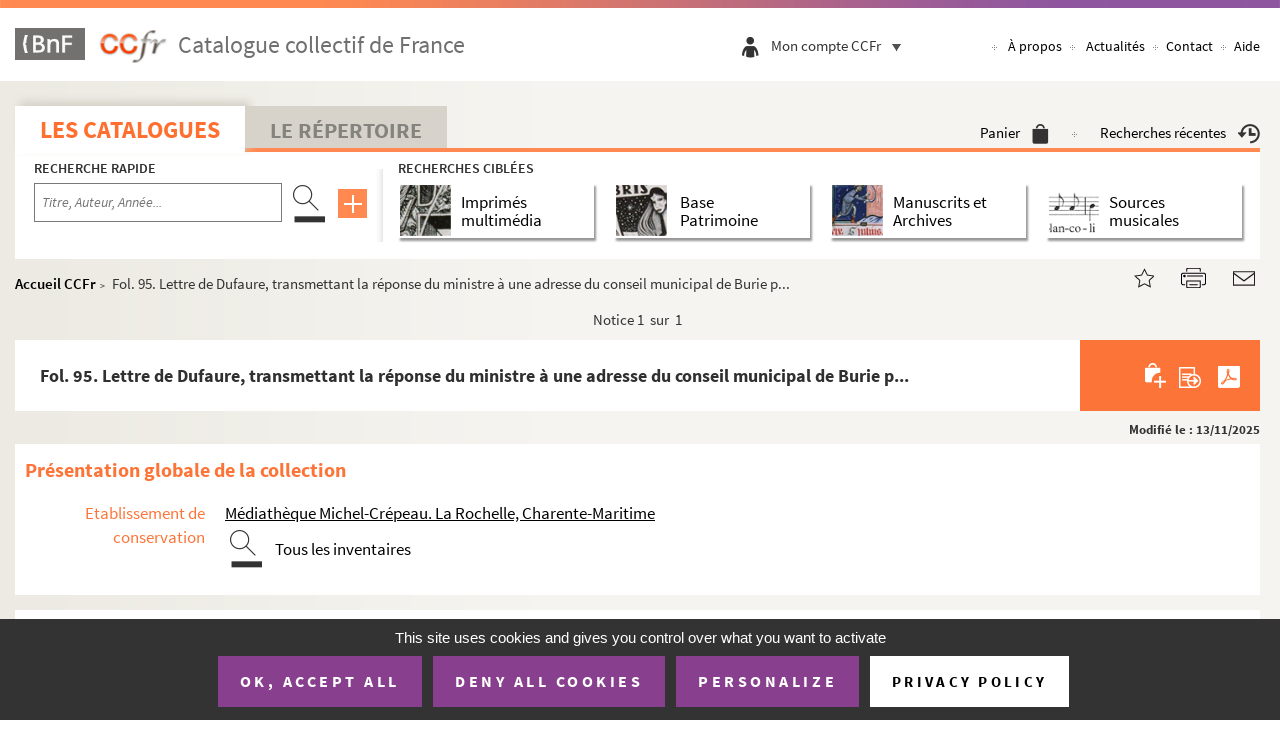

--- FILE ---
content_type: text/html;charset=UTF-8
request_url: https://ccfr.bnf.fr/portailccfr/ark:/16871/004D14A16183
body_size: 22928
content:
<!-- header : jsp/public/header.jsp -->
<!DOCTYPE html>
<html xmlns="http://www.w3.org/1999/xhtml" lang="fr" dir="ltr">
<head>

    <meta http-equiv="X-UA-Compatible" content="IE=edge" />

    <link rel="canonical" href="https://ccfr.bnf.fr/portailccfr/ark:/16871/004D14A16183"/>
<title>Fol. 95. Lettre de Dufaure, transmettant la réponse du ministre à une adresse du conseil municipal de Burie pour la mort du duc d&amp;#039;Orléans, 1842</title>
<meta name="description" content=" | Fol. 95. Lettre de Dufaure, transmettant la réponse du ministre à une adresse du conseil municipal de Burie pour la mort du duc d&amp;#039;Orléans, 1842 | Fol. 95. Lettre de Dufaure, transmettant la réponse du ministre à une adresse du conseil municipal de Burie pour la mort du duc d&#039;Orléans, 1842" />
<meta name="DC.description" content=" | Fol. 95. Lettre de Dufaure, transmettant la réponse du ministre à une adresse du conseil municipal de Burie pour la mort du duc d&amp;#039;Orléans, 1842 | Fol. 95. Lettre de Dufaure, transmettant la réponse du ministre à une adresse du conseil municipal de Burie pour la mort du duc d&#039;Orléans, 1842" />

<meta name="DC.title" lang="fr" content="Fol. 95. Lettre de Dufaure, transmettant la réponse du ministre à une adresse du conseil municipal de Burie pour la mort du duc d&amp;#039;Orléans, 1842" />
<meta name="keywords" content='ead, base, patrimoine, documentaire, catalogue, collectif, France, ccfr, rnbfd, bnf, Fol. 95. Lettre de Dufaure, transmettant la réponse du ministre à une adresse du conseil municipal de Burie pour la mort du duc d&#039;Orléans, 1842' />

<script>
var title_ead = " Fol. 95. Lettre de Dufaure, transmettant la réponse du ministre à une adresse du conseil municipal de Burie pour la mort du duc d&amp;#039;Orléans, 1842 | CGM | Catalogue collectif de France (CCFr)";
/* 	window.headPrefix="";
	window.headTitle = ' | CGM | Catalogue collectif de France (CCFr)'; */
</script>


<meta id="myViewport" name="viewport" content="width=device-width, initial-scale=1.0">

    <meta http-equiv="Pragma" content="no-cache" />
<meta http-equiv="Cache-Control" content="no-cache" />
<meta http-equiv="Expires" content="0" />
<base href="https://ccfr.bnf.fr/portailccfr/"/><link rel="stylesheet" href="bootstrap-3.2.0/css/bootstrap.min.css" type="text/css" />
    <link rel="stylesheet" href="https://code.jquery.com/ui/1.11.2/themes/smoothness/jquery-ui.css">
    <style>
        :root {
            --main-bg-color: #00ae8d;
            --main-bt-color: #ffab4c;
            /*     --main-bg-color: #21618c;
                --main-bt-color: #21618c; */
            --main-se-color: #99999a;
        }
    </style>
        <link rel="stylesheet" type="text/css" href="css/public/ccfr/jquery.mCustomScrollbar.css" /><link rel="stylesheet" type="text/css" href="css/jquery-ui-themes-1.11.0/themes/smoothness/jquery-ui.min.css" /><link rel="stylesheet" type="text/css" href="css/jquery/jquery-confirm/jquery-confirm.min.css" /><link rel="stylesheet" type="text/css" href="css/fontawesome/css/font-awesome.min.css" /><link rel="stylesheet" type="text/css" href="css/jquery/daterangepicker/daterangepicker.css" /><link rel="stylesheet" type="text/css" href="css/override.css" /><link rel="stylesheet" type="text/css" href="css/jquery/jquery-confirm/jquery-confirm.min.css" /><link rel="stylesheet" type="text/css" href="css/jquery-ui-themes-1.11.0/themes/smoothness/jquery-ui.min.css" /><link rel="stylesheet" type="text/css" href="css/jquery/jquery-confirm/jquery-confirm.min.css" /><link rel="stylesheet" type="text/css" href="css/fontawesome/css/font-awesome.min.css" /><link rel="stylesheet" type="text/css" href="css/jquery/daterangepicker/daterangepicker.css" /><link rel="stylesheet" type="text/css" href="css/override.css" /><link rel="stylesheet" type="text/css" href="css/override.css" /><link rel="stylesheet" type="text/css" href="css/jquery-ui-themes-1.11.0/themes/smoothness/jquery-ui.min.css" /><link rel="stylesheet" type="text/css" href="css/jquery/jquery-confirm/jquery-confirm.min.css" /><link rel="stylesheet" type="text/css" href="css/fontawesome/css/font-awesome.min.css" /><link rel="stylesheet" type="text/css" href="css/jquery/daterangepicker/daterangepicker.css" /><link rel="stylesheet" type="text/css" href="css/override.css" /><link rel="stylesheet" type="text/css" href="css/public/ccfr/tipso.min.css" /><link rel="stylesheet" type="text/css" href="css/jquery-ui-themes-1.11.0/themes/smoothness/jquery-ui.min.css" /><link rel="stylesheet" type="text/css" href="css/jquery/jquery-confirm/jquery-confirm.min.css" /><link rel="stylesheet" type="text/css" href="css/fontawesome/css/font-awesome.min.css" /><link rel="stylesheet" type="text/css" href="css/jquery/daterangepicker/daterangepicker.css" /><link rel="stylesheet" type="text/css" href="css/override.css" /><link href="css/public/ccfr/style.css" rel="stylesheet" type="text/css"/>
    <link href="css/public/ccfr/header.css" rel="stylesheet" type="text/css"/>
    <link rel="shortcut icon" href="icons/css/public/ccfr/images/favicon.ico" />
    <link href="css/public/ccfr/cookie.css" rel="stylesheet" type="text/css"/>
    <link rel="stylesheet" type="text/css" href="css/vendors/tarteaucitron/tarteaucitron.css" /><link rel="stylesheet" type="text/css" href="css/jquery-ui-themes-1.11.0/themes/smoothness/jquery-ui.min.css" /><link rel="stylesheet" type="text/css" href="css/jquery/jquery-confirm/jquery-confirm.min.css" /><link rel="stylesheet" type="text/css" href="css/fontawesome/css/font-awesome.min.css" /><link rel="stylesheet" type="text/css" href="css/jquery/daterangepicker/daterangepicker.css" /><link rel="stylesheet" type="text/css" href="css/override.css" /><link rel="stylesheet" type="text/css" href="css/cookies/cookies.css" /><link rel="stylesheet" type="text/css" href="css/jquery-ui-themes-1.11.0/themes/smoothness/jquery-ui.min.css" /><link rel="stylesheet" type="text/css" href="css/jquery/jquery-confirm/jquery-confirm.min.css" /><link rel="stylesheet" type="text/css" href="css/fontawesome/css/font-awesome.min.css" /><link rel="stylesheet" type="text/css" href="css/jquery/daterangepicker/daterangepicker.css" /><link rel="stylesheet" type="text/css" href="css/override.css" /><script src="script/messages_fr.js" type="text/javascript"></script>
<script src="script/jquery/jquery-1.10.2.min.js" type="text/javascript"></script>
<script src="script/jquery/jquery-ui-1.11.0.min.js" type="text/javascript"></script>
<script src="script/jquery/jquery-confirm/jquery-confirm.js" type="text/javascript"></script>
<script src="script/jquery/daterangepicker/moment.min.js" type="text/javascript"></script>
<script src="script/jquery/daterangepicker/daterangepicker.js" type="text/javascript"></script>
<script src="script/base.js" type="text/javascript"></script>
<script src="script/FloraUtils.js" type="text/javascript"></script>
<script src="script/system.js" type="text/javascript"></script>
<script src="script/form.js" type="text/javascript"></script>
<script src="script/input.js" type="text/javascript"></script>
<script src="script/ctrl.js" type="text/javascript"></script>
<script src="script/tools.js" type="text/javascript"></script>
<script src="script/xml.js" type="text/javascript"></script>
<script src="script/inputwidget.js" type="text/javascript"></script>
<script src="script/MessageBox.js" type="text/javascript"></script>
<script src="script/DatePicker.js" type="text/javascript"></script>
<script type="text/javascript">var sysIsUTF8 = true;</script>
<script src="script/public/public.js" type="text/javascript"></script>
<script src="script/search_cache.js" type="text/javascript"></script>
<script src="https://code.jquery.com/ui/1.11.2/jquery-ui.js"></script>
    <script src="script/public/ccfr/bootstrap.min.js" type="text/javascript"></script>
<script src="script/public/ccfr/jquery.placeholder.min.js" type="text/javascript"></script>
<script src="script/public/ccfr/tipso.min.js" type="text/javascript"></script>
<script src="script/public/ccfr/jquery.mCustomScrollbar.concat.min.js" type="text/javascript"></script>
<script src="script/public/ccfr/jquery.dotdotdot.min.js" type="text/javascript"></script>
<script src="script/public/ccfr/script.js" type="text/javascript"></script>
<script src="script/public/ccfr/init.js" type="text/javascript"></script>
<script src="script/public/ccfr/checkAll.js" type="text/javascript"></script>
<script src="script/public/ccfr/resize.js" type="text/javascript"></script>
<script src="script/vendors/tarteaucitron/tarteaucitron.js" type="text/javascript"></script>
<script src="script/cookies/CookiesManager.js" type="text/javascript"></script>
<!--[if IE 9]>
        <script src="script/public/ccfr/placeholders.min.js" type="text/javascript"></script>
<![endif]-->

    <script type="text/javascript">


        // Avoid Jquery conflicts
        var $jq = jQuery;
        var currentURI = window.location.href;
        window.indisponible = '';
        function sysGetAppRoot()
        {
            return "https://ccfr.bnf.fr/portailccfr";
        }
        function sysGetExtAppRoot()
        {
            return "";
        }
        function getRecordId()
        {
            return "eadcgm:EADC:D14A16183";
        }
        var sysIsUTF8 = true;
        $(document).ready(function(){
            $("#frmLogin").submit(function(){
                var success = true;
                var code = $("#frmLogin input[name='code']").val();
                var password = $("#frmLogin input[name='password']").val();
                if(code.trim() === "") {
                    $("#frmLogin input[name='code']").addClass("form-input-error");
                    success = false;
                }
                if(password.trim() === "") {
                    $("#frmLogin input[name='password']").addClass("form-input-error");
                    success = false;
                }
                return success;
            });
            $("#frmLogin input[name='code'], #frmLogin input[name='password']").keyup(function(){
                if($(this).hasClass("form-input-error")) {
                    if($(this).val().trim() != "") {
                        $(this).removeClass("form-input-error");
                    }
                }
            });
            $("#frmLogin input").bind('keypress', function(e){
                var code = e.keyCode || e.which;
                if(code == 13) { //Enter keycode
                    $("#frmLogin").submit();
                }
            });
            $("#display-name-loggin, .espace-perso .espace").click(function(){
                $(".user-menubar-content").toggle();
                if ( $(".user-menubar-content").is(':visible') ) {
                    $("#open-user-menubar").hide();
                    $("#close-user-menubar").show();
                    $("#display-name-loggin").attr("aria-expanded","true");
                } else {
                    $("#open-user-menubar").show();
                    $("#close-user-menubar").hide();
                    $("#display-name-loggin").attr("aria-expanded","false");
                }
            });
        });

        CookiesManager.init({
            privacyUrl: "jsp/public/index.jsp?action=public_a_propos&subMenuId=cookieDoc",
            orientation: "bottom",
            manageCookie: true,
            managePosition: 'BottomLeft',
            services: {
                xiti: {
                    xtsite: '18798',
                    xtn2:'34'
                }
            }
        });
    </script>
</head>
    <body>

<!-- Cookies bandeau -->
<header id="header" role="banner" class="header">
    <img src="icons/css/public/ccfr/images/border_header.jpg" alt="" class="borderHeader"/>
    <div class="menu-tetiere">
        <div class="container">
            <div class="row">
                <div class="logo">
                    <div class="logo-navigation">
                        <a href="http://www.bnf.fr">
                            <img alt='BNF' class="bnf_logo_header" src="icons/css/public/ccfr/images/logo_header_1.png" />
                        </a>
                        <a href="https://ccfr.bnf.fr/portailccfr/jsp/public/index.jsp" class="logo_ccfr">
                            <img alt="CCFr (Aller à l'accueil)" class="ccfr_logo_header"  src="icons/css/public/ccfr/images/logo_ccfr.png" />
                        </a>
                    </div>

                    <span>
                           Catalogue collectif de France</span>
                    </div>

                <div style="float: right;clear: right;">
                    <div class="connexion">
                        <ul class="list" style="padding-inline-start: 0px;">
                            <li class="personal-account"><a href="https://ccfr.bnf.fr/portailccfr/jsp/public/index.jsp?action=public_historique" >
                                    <img class="icon_recherches" src="icons/css/public/ccfr/images/icon_recherches.png" alt="recherche"/>
                                </a>
                            </li>
                            <li class="personal-account"><a href="jsp/public/index.jsp?action=public_basket">
                                <img class="icon_panier" src="icons/css/public/ccfr/images/icon_panier.png" alt="panier" />
                            </a>
                            </li>
                            <li>
                                <div class="espace-perso">
                                    <img class="espace" src="icons/css/public/ccfr/images/icon_espace.png" alt="espace personnel" />
                                    <!--                             <img class="separateur" src="icons/css/public/ccfr/images/separateur.png" alt=""> -->
                                    <div class="text" title="Mon compte CCFr" >
                                        <button id="display-name-loggin" class="noselect button-like-link" aria-expanded="false">
                                            Mon compte CCFr<div class="btn-toggle-menubar">
                                                <img id="open-user-menubar" src="icons/css/public/ccfr/images/icon_chevron.png" alt="">
                                                <img id="close-user-menubar" src="icons/css/public/ccfr/images/icon-close-menu.png" alt="">
                                            </div>
                                        </button>
                                    </div>
                                    <form method="post" action="servlet/LoginServlet" target="_parent" name="frmLogin" id="frmLogin">
                                        <!-- Input hidden -->
                                        <input type="hidden" name="success" value="jsp/public/index.jsp" />
                                        <input type="hidden" name="failure" value="jsp/public/index.jsp?action=jsp/public/error/error_login.jsp" />
                                        <input name="record" value="" type="hidden">
                                        <input name="docflowFilePath" value="" type="hidden">
                                        <input name="docflowRecordId" value="" type="hidden">
                                        <input name="userRep" value="" type="hidden">
                                        <input name="version" value="1" type="hidden">
                                        <input name="borrower" value="Professionnel" type="hidden">
        
                                        <div class="user-menu" id="display-user-menu">
                                            <!-- User is not logged -->
                                            <div class="user-menubar-content" style="left: -35px;">
                                                <div style="position: relative;">
                                                    <label for="code-login">Code</label>
                                                    <input id="code-login" class="search-element clearable" type="text" autocomplete="username" placeholder="Code" name="code">
                                                    <label for="code-pwd">Mot de passe</label>
                                                    <input id="code-pwd" class="search-element clearable" type="password" autocomplete="current-password" placeholder="Mot de passe" name="password">
                                                    <div class="user-menu-bottom">
                                                        <a class="user-btn-connexion" onclick="$('#frmLogin').submit()">
                                                            Se connecter
                                                        </a>
                                                        <a class="user-mdp-oublie" href="https://ccfr.bnf.fr/portailccfr/jsp/public/index.jsp?action=public_get_my_password">
                                                            Mot de passe oublié ?
                                                        </a>
                                                        <a class="user-creer-compte" href="https://ccfr.bnf.fr/portailccfr/jsp/public/index.jsp?action=public_create_user_account">
                                                            Créer un compte
                                                        </a>
                                                    </div>
                                                </div>
                                            </div>
                                            </div>
                                    </form>
        
                                    <div class="espace-perso-layer">
                                        <a>Mon compte CCFr</a>
                                    </div>
                                </div>
                            </li>
                        </ul>
                    </div>
                    <nav class="nav-acces hidden-nav visible-liste" aria-label="Navigation principale">
                        <ul class="list">
                            <li>
                                <a class="mAPropos" href="https://ccfr.bnf.fr/portailccfr/jsp/public/index.jsp?action=public_a_propos"
                                   title="Connaître le CCFR"
                                >
                                    À propos</a>
                            </li>
                            <li>
                                <a class="mActualites" href="https://ccfr.bnf.fr/portailccfr/jsp/public/index.jsp?action=public_actualites"
                                   title="Actualités du CCFR"
                                >Actualités</a>
                            </li>
                            <li><a class="mContact" href="https://ccfr.bnf.fr/portailccfr/jsp/public/index.jsp?action=public_contact"
                                   title="Contacter l'équipe du CCFR"
                            >Contact</a></li>
                            <li><a class="mAide" href="https://ccfr.bnf.fr/portailccfr/jsp/public/index.jsp?action=public_aide" title="Aide en ligne du CCFR"
                            >Aide</a></li>
                        </ul>
                    </nav>
                    <nav class="nav-acces visible-nav" style="position: relative" aria-label="Navigation principale">
                        <button class="button-like-link" aria-expanded="false">
                            <img id="open-menu-header" src="icons/css/public/ccfr/images/icon_menu_mobile.png" alt="menu" style="display: inline;" >
                            <img id="close-menu-header" style="display: none;" src="icons/css/public/ccfr/images/icon_close_menu_mobile.png" alt="menu" >
                        </button>
                        <ul id="menu-header">
                            <li><a class="mAPropos"  href="https://ccfr.bnf.fr/portailccfr/jsp/public/index.jsp?action=public_a_propos" >À propos</a></li>
                            <li><a class="mActualites" href="https://ccfr.bnf.fr/portailccfr/jsp/public/index.jsp?action=public_actualites" >Actualités</a></li>
                            <li><a class="mContact" href="https://ccfr.bnf.fr/portailccfr/jsp/public/index.jsp?action=public_contact" >Contact</a></li>
                            <li><a class="mAide">Aide</a></li>
                        </ul>
                    </nav>
                </div>
            </div>
        </div>
    </div>
</header>
<!-- fin header : jsp/public/header.jsp -->
             
             
             
             <script>
       window._favoriteRecordId='eadcgm:EADC:D14A16183';
    </script>
	<!-- template jsp/tools/autocomplete.jspf -->

<style>
.ui-autocomplete {
   max-height: 150px;
   overflow-y: auto;
   /* prevent horizontal scrollbar */
   overflow-x: hidden;
}
/* IE 6 doesn't support max-height
* we use height instead, but this forces the menu to always be this tall
*/
* html .ui-autocomplete {
   height: 150px;
}
</style>

<script>
	var AUTOCOMPLETE_DEBUG       = ("false" == "true");
	var AUTOCOMPLETE_DELAY       =   750;
	var AUTOCOMPLETE_MAX_MATCHES =   30;
	var AUTOCOMPLETE_MIN_LENGTH  =   2;
	   
	if ( !inputCtrlValMini(AUTOCOMPLETE_DELAY, false, 750, "")) {
	   AUTOCOMPLETE_DELAY = 750;
	}
	   
	if ( !inputCtrlValMini(AUTOCOMPLETE_MAX_MATCHES, false, 5, "")) {
	   AUTOCOMPLETE_MAX_MATCHES = 5;
	}
	
	if ( !inputCtrlValMini(AUTOCOMPLETE_MIN_LENGTH, false, 2, "")) {
	   AUTOCOMPLETE_MIN_LENGTH = 2;
	}
</script>

<script src="script/autocomplete/autocomplete.js" type="text/javascript"></script>
<!-- /template jsp/tools/autocomplete.jspf -->
<form name='sysActionForm' method='post' action='tobedefined' style='display:none'>
<input type="hidden" name="sysActionFormHidden"/>
</form>
<div id='sysModalPopup' class='sysModalPopup'>
</div>
<link href="css/public/ccfr/style.css" rel="stylesheet" type="text/css"/>
<link href="css/public/ccfr/page.css" rel="stylesheet" type="text/css"/>
<div class="entete-onglet">
  	 		<div id="content" class="container">
	  	 		<div class="row">
	  	 			<div class="col-md-12">
	  	 				<div class="navigation">
		  	 				<div class="onglet-active catalogue"><a href="https://ccfr.bnf.fr/portailccfr/jsp/public/index.jsp?action=public_formsearch_catalogue" >Les catalogues</a></div>
		  	 				<div class="onglet-nonActive"><a href="https://ccfr.bnf.fr/portailccfr/jsp/public/index.jsp?action=public_formsearch_repertoire" >Le Répertoire</a></div>
		  	 				<div class="personal-account">	
								<a href="jsp/public/index.jsp?action=public_basket" title="Voir le panier" >Panier<img src="icons/css/public/ccfr/images/icon_panier.png" alt="Panier"/></a>
								<img class="separateur" src="icons/css/public/ccfr/images/separateur.png" alt=""/>
								<a href="https://ccfr.bnf.fr/portailccfr/jsp/public/index.jsp?action=public_historique" title="Recherches récentes" alt="Recherches récentes">Recherches récentes<img src="icons/css/public/ccfr/images/icon_recherches.png" alt="Recherches récentes"/></a>
							</div>
	  	 				</div><br class="quitter"/>
	  	 			</div>
	  	 		</div>
	  	 	</div>
  	 	</div>
  	 	<div class="entete-search">
  	 		<div id="content" class="container">
  	 			<div class="row">
					<div class="col-md-12">
						<div class="zone-recherche recherche-catalogue">
		  	 				<div class="recherche-rapide">
		  	 					<div class="titre">
		  	 						<h2>Recherche rapide</h2>
		  	 					</div>
                        <script src="script/public/ccfr/common_search.js" type="text/javascript"></script>
<form name="PUBLIC_CATALOGUE_SIMPLE_FAST_QUERY" class="search-form" border="0" id="PUBLIC_CATALOGUE_SIMPLE_FAST_QUERY" method="post" action="servlet/ActionFlowManager?confirm=action_confirm&amp;forward=action_forward&amp;action=public_search_federated" onsubmit="return PUBLIC_CATALOGUE_SIMPLE_FAST_QUERY_onSubmit(this)"><label for="CRIT3SIMPLE_FAST_QUERY" style="display: none">Lancer la recherche</label>
    <input class="search-element not-reset-input clearable" placeholder="Titre, Auteur, Année..." type="text" name="CRIT3SIMPLE"
           id="CRIT3SIMPLE_FAST_QUERY" aria-label="Recherche par titre, auteur, année..."/>
    <a class="search-btn-element" href="javascript:;"
       onclick="javascript:document.getElementById('submitBtnFastQuery').click();return false;">
        <img src="icons/css/public/ccfr/images/icon_recherche.png" alt="Rechercher"/>
    </a>
    <a class="advsearch-element-mb" href="https://ccfr.bnf.fr/portailccfr/jsp/public/index.jsp?action=public_formsearch_catalogue_global">
        <img src="icons/css/public/ccfr/images/icon_plus.png" alt="Recherche avancée globale"/>
    </a>

    <input type='hidden' name='faceted' value='false'/>
    <input type='hidden' name='menu_view' value='public_menu_view'/>

    <input type="hidden" name="sourceSelection" value="bmr,ead,eadcalames,eadbam,oai_rachel,z3950_sudoc,eadcgm,z3950_bnopale">
                <input type="hidden" name="INDEX_bmr_LIV3" value="DLIV_BASIC">
                <input type="hidden" name="INDEX_ead_LIV3" value="ALL">
                <input type="hidden" name="INDEX_eadcalames_LIV3" value="ALL">
                <input type="hidden" name="INDEX_eadbam_LIV3" value="ALL">
                <input type="hidden" name="INDEX_oai_rachel_LIV3" value="OAI_RACHEL_BASIC">
                <input type="hidden" name="INDEX_z3950_sudoc_LIV3" value="1016">
                <input type="hidden" name="INDEX_eadcgm_LIV3" value="ALL">
                <input type="hidden" name="INDEX_z3950_bnopale_LIV3" value="bib~anywhere">
                <input type="hidden" name="CRIT3" id="CRIT3_FAST_QUERY" value="">
    <input type="hidden" name="CRIT3SPEC" id="CRIT3SPEC_FAST_QUERY" value="">
    <input type="hidden" name="CRIT3EADSPEC" id="CRIT3EADSPEC_FAST_QUERY" value="">
    <input type="hidden" name="CRIT3EADSPEC_DISPLAY" id="CRIT3EADSPEC_DISPLAY_FAST_QUERY" value="">
    <input type="hidden" name="CRIT3_z3950_sudoc" id="CRIT3_z3950_sudoc_FAST_QUERY" value="">
    <!-- Recherche avec fusion par défaut -->
    <input type="hidden" name="MERGE" value="unimarc">
    <input type="submit" style="display: none;" id="submitBtnFastQuery" value="envoeyr"/>
<input type='hidden' name='query' value='PUBLIC_CATALOGUE_SIMPLE' />
<input type='hidden' name='source' value='all_simple' />

<input type='hidden' name='sysFormTagHidden' /><input type='hidden' name='ActionManagerInit' value='true' /></form>
<script type="text/javascript">//<![CDATA[ 

function PUBLIC_CATALOGUE_SIMPLE_FAST_QUERY_onSubmit(frm){
if (!validForm()){return false;}fQueryOnSubmit();;
sysStoreFormValues('win_system', frm.name, frm.name);

return true;}

$(document).ready(function() {

sysRestoreFormValues('win_system', 'PUBLIC_CATALOGUE_SIMPLE_FAST_QUERY', 'PUBLIC_CATALOGUE_SIMPLE_FAST_QUERY');

});//]]></script>
<script type="text/javascript">
    function validForm() {
        if ($('#PUBLIC_CATALOGUE_SIMPLE_FAST_QUERY').find('#CRIT3SIMPLE_FAST_QUERY').val().length == 0) {
            return false;
        }
        searchFormGlobal();
        return true;
    }

    function fQueryOnSubmit() {
        
        var form = $("#PUBLIC_CATALOGUE_SIMPLE_FAST_QUERY");

        var tmp_input_val = form.find("#CRIT3SIMPLE_FAST_QUERY").val();
        form.find("#CRIT3_FAST_QUERY").val(tmp_input_val);
        form.find("#CRIT3SPEC_FAST_QUERY").val(tmp_input_val);
        form.find("#CRIT3EADSPEC_FAST_QUERY").val(tmp_input_val);
        form.find("#CRIT3EADSPEC_DISPLAY_FAST_QUERY").val(tmp_input_val);
        buildSudocCrit(tmp_input_val, form.find("#CRIT3_z3950_sudoc_FAST_QUERY"));

        return true;
    }
</script>
</div>
		  	 				<div class="recherche-ciblee">
		  	 					<div class="titre">
		  	 						<h2>Recherches ciblées</h2>
		  	 					</div>
								<div class="recherche-ciblee__options">
									<div id="h_imprimes_multimedia"
										 class="bloc-figure cible-catalogue">
										<div class="theme-figure titre-figure" onclick="document.location.href='jsp/public/index.jsp?action=public_formsearch_multimedia'">
	<a href="jsp/public/index.jsp?action=public_formsearch_multimedia"  title="Recherche avancée d'imprimés multimédia">
		<figure>
			<img src="icons/css/public/ccfr/images/figure_1.png" alt="Recherche avancée d'imprimés multimédia" />
		</figure>
	</a>
	<div class="separator"></div>
	<h3>Imprimés multimédia</h3>
</div></div>
									<div id="h_base_patrimoine"
										 class="bloc-figure cible-catalogue">
										<div class="theme-figure titre-figure" onclick="document.location.href='jsp/public/index.jsp?action=public_formsearch_patrimoine'" style="padding-right: 44px;">
    <a href="jsp/public/index.jsp?action=public_formsearch_patrimoine" title="Recherche avancée dans la Base Patrimoine">
        <figure>
            <img src="icons/css/public/ccfr/images/figure_2.png" alt="Recherche avancée dans la Base Patrimoine" />
        </figure>
    </a>
    <div class="separator"></div>
    <h3>Base<br/> Patrimoine</h3>
</div></div>
									<div id="h_manuscrits_archives"
										 class="bloc-figure active"
										 >
										<div class="theme-figure titre-figure" onclick="document.location.href='jsp/public/index.jsp?action=public_formsearch_manuscrits'">
	<a href="jsp/public/index.jsp?action=public_formsearch_manuscrits" title="Recherche avancée dans les bases de Manuscrits et Archives">
		<figure>
			<img src="icons/css/public/ccfr/images/figure_3.png" alt="Recherche avancée dans les bases de Manuscrits et Archives" />
		</figure>
	</a>
	<div class="separator"></div>
	<h3>Manuscrits et Archives</h3>
</div>
</div>
									<div id="h_sources_musicales"
										 class="bloc-figure cible-catalogue">
										<div class="theme-figure titre-figure" onclick="document.location.href='jsp/public/index.jsp?action=public_formsearch_sources_musicales'">
	<a href="jsp/public/index.jsp?action=public_formsearch_sources_musicales" title="Recherche avancée sources musicales">
		<figure>
			<img src="icons/css/public/ccfr/images/figure_4.png" alt="Recherche avancée sources musicales"/>
		</figure>
	</a>
	<div class="separator"></div>
	<h3>Sources musicales</h3>
</div>
</div>
								</div>
		  	 				</div>
		  	 			</div>
  	 				</div>
  	 			</div>
  	 		</div>
  	 	</div>      



<link href="css/public/ccfr/style2.css" rel="stylesheet" type="text/css"/>
<link href="css/public/ccfr/page2.css" rel="stylesheet" type="text/css"/>
<style>
#descrip-top .title {
    color: #fd7438;
    text-align: right;
    padding-bottom: 1%;
}
</style>
   <script>
       // Pour gestion de l'affichage de la div des localisations
       var HAS_CLUSTER = true;
      
   </script>
<main role="main" id="main">
<script>
	// For title head
	if("EADC" == "RSS_NEWS") {
		window.headTitle = 'Actualités';
		window.AppContexte = "/portailccfr";
	} else {
		window.sourceCouranteBase = "eadcgm";
		window.sourceCourante = "CGM";
		window.tableCourante = "EADC";
	}
</script>

<!-- info de débuggage 
source courante :  eadcgm
table courante :   EADC
notice courante :  eadcgm:EADC:D14A16183
vue sélectionnée : /jsp/public/view/catalogue/ead/view_manuscrit_cgm.jsp
-->

<link href="css/public/ccfr/page2.css" rel="stylesheet" type="text/css" />
<link href="css/public/ccfr/style2.css" rel="stylesheet" type="text/css" />
<link href="css/public/ccfr/ead-tree.css" rel="stylesheet" type="text/css" />
<link href="css/public/ccfr/jquery.scrollbar.css" rel="stylesheet" type="text/css" />

<div id="content" class="container content-unimarc">
    <!---->

<div class="row">
	<div class="col-md-12">
		<div class="detail">
			<div class="ariane">
			   <h6><a href="https://ccfr.bnf.fr/portailccfr/jsp/public/index.jsp">Accueil CCFr</a>&nbsp; > <span id="exForm"> &nbsp;</span>
			   <span id="cur_node" style="word-break:break-all;"><span style="display:none">EADC</span>
		Lettre de Dufaure, transmettant la réponse du ministre à une adresse du conseil municipal de Burie pour la mort du duc d'Orléans</span></h6>
			 </div>
			 <div class="partage">
	<a id="favorite" href="#picto-star" rel="sidebar"><img src="icons/css/public/ccfr/images/icon-star.png" alt="Ajouter aux favoris"></a>
	<a id="picto-print" class="print_partage" href="" onclick="javascript:printAction();return false;"><img src="icons/css/public/ccfr/images/icon-print.png"  alt="Imprimer cette page (nouvelle fenêtre)" ></a>
	<a id="picto-mail" class="email_partage" href="#picto-mail" onclick="javascript:emailAction();return false;"><img src="icons/css/public/ccfr/images/icon-mail.png" alt="Partager par mail (nouvelle fenêtre)" ></a>
</div>
<script>
function _localHref() {
   if(window._favoriteRecordId != null && window._favoriteRecordId != "")
      return getLocalRef(_favoriteRecordId);
   return location.href;
}
function getLocalRef() {
   var appName=location.pathname.split('/')[1];
   var urlStart = location.href.split(appName)[0];
   return urlStart+appName+"/jsp/index_view_direct_anonymous.jsp?record="+window._favoriteRecordId;
}

$("#favorite").attr("href",_localHref());
$("#favorite").attr("title",window.document.title);
$("#favorite").click(function() {
	if ( navigator.appName == 'Microsoft Internet Explorer' || navigator.userAgent.indexOf("Trident")>0) { 
		window.external.AddFavorite(_localHref(), window.document.title);
		return false;
	}
	// Firefox
	else if(window.sidebar) {
		//nothings to do
		window.sidebar.addPanel(document.title, _localHref(), "");
	}
	// Autres cas
	else {
		alert("Ajouter aux signets de votre navigateur l'adresse suivante :\n" + _localHref());
		return false;
	}
});



function emailAction(){
   if($("#frmMailRecord").size() > 0) {
      $("#frmMailRecord").submit();
   } else {
      window.location.href="mailto:?subject="+document.title+"&body="+escape( _localHref());
   }
}

function printAction() {
   if($("#frmPrintRecord").size() > 0) {
      $("#frmPrintRecord").submit();
   } else {
      window.print();
   }
}
</script><form  id="frmPrintRecord" target="_blank"   style="display:none;" action='jsp/tools/print/print_record_with_template.jsp' name="frmPrintRecord" method="post" border="0">
       <input name="record" type="hidden" border="0" value="eadcgm:EADC:D14A16183" /><input value="ead_print_default" 
                type="hidden" border="0" 
                name="EADCprintViewAction"  
                id="EADCprintViewAction"/>
        <input name="viewChoiceId" type="hidden" border="0" value="EADCprintViewAction" /></form>
<form  id="frmMailRecord" name="frmMailRecord" target="_blank" style="display:none;" action='jsp/tools/mail/mail_record_with_template.jsp'  method="post" border="0">      
         <input name="record" type="hidden" border="0" value="eadcgm:EADC:D14A16183" /><input name="recordId" type="hidden" border="0" value="eadcgm:EADC:D14A16183" /><input value="ead_mail_default" 
                type="hidden" border="0" 
                name="EADCmailViewAction"  
                id="EADCmailViewAction"/>
        <input name="viewChoiceId" type="hidden" border="0" value="EADCmailViewAction" /></form>
   <br class="quitter"/>
		</div>
		<div class="content-page content-liste">
		    <div class="row menu-navbar-notice">
					<div class="col-xs-2 text-left">
				  		</div>
				  <div class="col-xs-8 text-center">
				  	<div class="nbr-notice">
						<span>Notice </span>
						<form name="show_notice_rank" border="0" method="post" style="display:inline" action="servlet/ViewManager?&amp;source=null&amp;action=public_direct_view&amp;query=null" onsubmit="return show_notice_rank_onSubmit(this)">1&nbsp;
								sur 
								&nbsp;1<input type="hidden" name="menu"      value="public_menu_view" />
							<input type="hidden" name="getCache"  value="eadcgm.EADC" />
							<input type="hidden" name="fromList"  value="" />
							<input type="hidden" name="assist"    value="" />
							<input type="hidden" name="source"    value="null" />
							<input type="hidden" name="table"     value="" />
							<input type="hidden" name="fieldName" value="" />
							<input type="hidden" name="fieldId"   value="" />
				      
							<script>
								function showNoticeRankFormSubmit(){
									var formShowNoticeRank = document.forms["show_notice_rank"];
									formShowNoticeRank.submit();
								}
							</script>
						
<input type='hidden' name='sysFormTagHidden' /></form>
<script type="text/javascript">//<![CDATA[ 

function show_notice_rank_onSubmit(frm){

return true;}
//]]></script>
</div>
				</div>
				<div class="col-xs-2 text-right">
					<script>
						$(document).ready(function(){
							var fctClickS = $(".suivant").find("a").attr("onclick");
							$(".suivant").attr("onclick", fctClickS);
							$(".suivant").find("a").attr("onclick", "");
							
							var fctClickP = $(".precedent").find("a").attr("onclick");
							$(".precedent").attr("onclick", fctClickP);
							$(".precedent").find("a").attr("onclick", "");
						});
					</script>
				</div>		
			</div>
			</div>
	</div>
</div>
<!-- jsp/public/view/catalogue/ead/ead_record_view.jsp -->
<!--
KEYWORD : ADAPTATION SPECIFIQUE CLIENT CCFR
OBJET : ce fichier a été totalement remanié pour gérer les deux sources ead/eadcgm et
afficher les données BMR de nom de bibliotheque
AUTEUR : NSC
DATE : 15.05.2005
-->
<script src="script/layouttree.js" type="text/javascript"></script>
<script src="script/public/ccfr/eadTree.js" type="text/javascript"></script>
<script src="script/public/ccfr/jquery.scrollbar.min.js" type="text/javascript"></script>
<div class="row row_ead">
        <div class="col-md-10 col-xs-5">
            <div class="left-side-notice">
                <h1 class="titre-notice">
                    Lettre de Dufaure, transmettant la réponse du ministre à une adresse du conseil municipal de Burie pour la mort du duc d'Orléans</h1>
            </div>
        </div>
        <div class="col-md-2 col-xs-7">
            <div class="right-side-notice">

                <div class="flex-push"></div>
                    <div class="option-notice center-flex" style="padding-bottom: 0; float: none;">

                    <a border="0" id="basketAddBtn_STANDARD" onmouseout="sysImageMouseOut(&#x27;imgButtonTag_6427&#x27;,&#x27;icons/css/public/ccfr/images/icon_addlock.png&#x27;)" onmouseover="sysImageMouseOver(&#x27;imgButtonTag_6427&#x27;,&#x27;icons/css/public/ccfr/images/icon_addlock.png&#x27;)" onblur="sysImageMouseOut(&#x27;imgButtonTag_6427&#x27;,&#x27;icons/css/public/ccfr/images/icon_addlock.png&#x27;)" onfocus="sysImageMouseOver(&#x27;imgButtonTag_6427&#x27;,&#x27;icons/css/public/ccfr/images/icon_addlock.png&#x27;)" title="Ajouter au panier" onClick="javascript:frmActionExecuteOnly(&#x27;&#x27;,&#x27;/portailccfr/servlet/ActionFlowManager?confirm=action_confirm&amp;forward=action_forward&#x27;,&#x27;actionName&#x27;,&#x27;basket_add&#x27;,&#x27;basketCategory&#x27;,&#x27;STANDARD&#x27;,&#x27;record&#x27;,&#x27;eadcgm:EADC:D14A16183&#x27;,&#x27;&#x27;,&#x27;&#x27;,&#x27;&#x27;,&#x27;&#x27;,&#x27;&#x27;,&#x27;&#x27;,&#x27;&#x27;,&#x27;&#x27;,&#x27;&#x27;,&#x27;&#x27;,&#x27;&#x27;,&#x27;&#x27;,&#x27;&#x27;,&#x27;&#x27;,&#x27;&#x27;,&#x27;&#x27;,&#x27;&#x27;,&#x27;&#x27;);return false;" href="javascript:;"><img id="basketAddBtn_STANDARD" name="imgButtonTag_6427" border="0" src="icons/css/public/ccfr/images/icon_addlock.png" alt="Ajouter au panier" title="Ajouter au panier" /></a><!-- Exporter -->
                    <a class="exporter" border="0" target="_blank" onmouseout="sysImageMouseOut(&#x27;imgButtonTag_6428&#x27;,&#x27;icons/css/public/ccfr/images/icon_exporter.png&#x27;)" onmouseover="sysImageMouseOver(&#x27;imgButtonTag_6428&#x27;,&#x27;icons/css/public/ccfr/images/icon_exporter.png&#x27;)" onblur="sysImageMouseOut(&#x27;imgButtonTag_6428&#x27;,&#x27;icons/css/public/ccfr/images/icon_exporter.png&#x27;)" onfocus="sysImageMouseOver(&#x27;imgButtonTag_6428&#x27;,&#x27;icons/css/public/ccfr/images/icon_exporter.png&#x27;)" title="Exporter" href="servlet/ActionFlowManager?confirm=action_confirm&amp;forward=action_forward&amp;action=public_export&amp;record=eadcgm%3AEADC%3AD14A16183"><img  name="imgButtonTag_6428" border="0" src="icons/css/public/ccfr/images/icon_exporter.png" alt="Exporter" title="Exporter" /></a><a border="0" target="_blank" onmouseout="sysImageMouseOut(&#x27;imgButtonTag_6429&#x27;,&#x27;icons/css/public/ccfr/images/icon_pdf.png&#x27;)" onmouseover="sysImageMouseOver(&#x27;imgButtonTag_6429&#x27;,&#x27;icons/css/public/ccfr/images/icon_pdf.png&#x27;)" onblur="sysImageMouseOut(&#x27;imgButtonTag_6429&#x27;,&#x27;icons/css/public/ccfr/images/icon_pdf.png&#x27;)" onfocus="sysImageMouseOver(&#x27;imgButtonTag_6429&#x27;,&#x27;icons/css/public/ccfr/images/icon_pdf.png&#x27;)" title="Fichier PDF de l&#x27;instance" href="servlet/FileManager?repository=ead_pdf&amp;file=eadcgm%2Fpublic%2FLA_ROCHELLE-BM_vba.pdf&amp;saveAs=LA_ROCHELLE-BM_vba.pdf"><img  name="imgButtonTag_6429" border="0" src="icons/css/public/ccfr/images/icon_pdf.png" alt="Fichier PDF de l&#x27;instance" title="Fichier PDF de l&#x27;instance" /></a></div>
                    </div>
        </div>
    </div>

    <div class="row">
            <div class="col-md-12">
                <div class="date-modifcation">Modifié le : 13/11/2025</div>
                </div>
        </div>
    <div class="row">
        <div class="col-md-12 col-resultat-repertoire">
            <div class="extrait-recherche content-repertoire display-public">
                <div class="description-content off no-truncated">
                    <h2 class="titreh2decale">Présentation globale de la collection</h2>
                    <table class="descrip-header" cellpadding="0" cellspacing="0">
                        <tr class="blank-after">
                                <td class="highlight align_left" width="33%">Etablissement de conservation</td>
                                <td>
                                    <form id="search-instit" method="post"
                                          action="servlet/ActionFlowManager?confirm=action_confirm&forward=action_forward&action=public_search_federated">
                                        <input type="hidden" name="INSTITUTION_RCR" value="173006102"/>
                                        <input name="faceted" value="false" type="hidden"/>
                                        <input name="menubar" value="public_menubar_manuscrits" type="hidden"/>
                                        <input name="menu_view" value="public_menu_view" type="hidden"/>
                                        <input name="source" value="allead" type="hidden"/>
                                        <input name="sourceSelection" value="eadcgm" type="hidden"/>
                                        <input name="sortCol" value="0:asc,1:asc" type="hidden"/>
                                        <input name="sortWay" value="asc" type="hidden"/>
                                        <input name="async" value="false" type="hidden"/>
                                        <input name="query" value="CCFR_INSTITUTIONS_ALL" type="hidden"/>
                                        <input name="sysFormTagHidden" value="" type="hidden"/>
                                        <input name="ActionManagerInit" value="true" type="hidden"/>
                                    </form>
                                    <a    href="javascript:sysDoAction('public_menu_view', '/portailccfr/servlet/ViewManager', '_self', 'record=rnbcd%3AINSTITUTION%3A7387&setCache=sourcetable&fromList=true','')"><span>Médiathèque Michel-Crépeau. La Rochelle, Charente-Maritime</span></a><a class="bounce-button padded" style="display: block; margin-left: 0;text-decoration: none;width: auto;"
       onclick="document.getElementById('search-instit').submit();">
        <img alt="Voir tous les inventaires" src="icons/css/public/ccfr/images/icon_recherche.png" />
        <div class="title" style="margin-left: 10px;margin-bottom:7px;">Tous les inventaires</div>
    </a>
    </td>
                            </tr>
                        </table>
                </div>
            </div>
        </div>
    </div>
    <div class="row" style="padding-top: 15px;">
        <div class="col-md-12 col-resultat-repertoire">
            <div class="extrait-recherche content-repertoire display-public">
                <div class="description-content off no-truncated">

                        <table style="width: 100%">
        <tr class="always-on">
            <td valign="top">
                <table class="descrip-header" cellpadding="0" cellspacing="0">
                    <tr>
                                <td class="highlight">Intitulé de l'instrument de recherche</td>
                                <td>Manuscrits de la médiathèque Michel Crépeau de La Rochelle, 3<sup>e</sup> partie (595-759)</td>
                            </tr>
                        <tr>
                                <td class="highlight">Cote</td>
                                <td>Ms 595 - Ms 759</td>
                            </tr>
                        <tr>
                            <td class="highlight">Titre</td>
                            <td>Manuscrits de la médiathèque Michel Crépeau, 3<sup>e</sup> partie</td>
                        </tr>
                    <tr>
                            <td class="highlight">Langue</td>
                            <td>français</td>
                        </tr>
                    <tr id="altformavail_line_INSTANCE" style="display: none;">
                        <td id="altformavail_label_INSTANCE" class="highlight"></td>
                        <td id="altformavail_desc_INSTANCE"></td>
                    </tr>

                    <tr>
                            <td class="highlight">Conditions d'acc&egrave;s</td>
                            <td>L'accès aux collections patrimoniales est soumis à une autorisation préalable.</td>
                        </tr>
                    <tr>
                            <td class="highlight">Conditions d'utilisation</td>
                            <td>Toute publication de documents inédits doit être notifiée à l'établissement.</td>
                        </tr>
                    <tr>
                            <td class="highlight">Citer sous la forme</td>
                            <td>Médiathèque Michel-Crépeau. Ms. X, fol. Y.</td>
                        </tr>
                    <tr>
                        <td colspan="2">
                            <div class="info-header">
                                <table class="more-info-header" cellpadding="0" cellspacing="0">
                                    <tbody>
                                    <tr class="header">
                                        <td colspan="2">
                                            <table style="width: 100%" border="0">
                                                <tbody>
                                                <tr>
                                                    <th width="80%"><h3 class="header">Informations sur l'instrument de recherche</h3></th>
                                                    <td align="right">
                                                        <script>
                                                                function showInformation() {
                                                                    $('#searchInformationDiv').show();
                                                                    $('#searchInfoPlus').hide();
                                                                    $('#searchInfoMoins').show();
                                                                    return false;
                                                                }

                                                                function hideInformation() {
                                                                    $('#searchInformationDiv').hide();
                                                                    $('#searchInfoPlus').show();
                                                                    $('#searchInfoMoins').hide();
                                                                    return false;
                                                                }
                                                            </script>
                                                            <button id="searchInfoPlus" class="link-plus float_right"
                                                                    onclick="return showInformation();" title="Voir l'introduction">Voir
                                                                l'introduction
                                                            </button>
                                                            <button id="searchInfoMoins" class="link-moins float_right"
                                                                    onclick="return hideInformation();" style="display: none"
                                                                    title="Réduire l'introduction">Réduire l'introduction
                                                            </button>
                                                        </td>
                                                </tr>
                                                <tr id="searchInformationDiv" style="display: none;">
                                                        <td colspan="2">
                                                            <br/>
                                                                <p>NOUVEAU FONDS. Ce fonds, comprenant 290 volumes, a été constitué au moyen de dons et d'achats, depuis l'année 1879. M. Adolphe Bouyer, archiviste paléographe, qui avait consacré sa trop courte existence à réunir des documents sur la Saintonge et sur l'Aunis, a légué, en 1885, la totalité de ses collections à la ville de la Rochelle. 87 volumes font partie de ce legs. 21 volumes proviennent de M. Daniel Massiou, auteur de l'<i>Histoire de la Saintonge et de l'Aunis</i> ; ils contiennent la plupart de ses œuvres, et ont été donnés à la ville par la belle-fille de l'historien. D'autres manuscrits, presque tous d'intérêt local, ont été donnés par MM. Meyer, Rambaud, Mercier-Derommaigné, etc. Nous signalerons enfin un fonds intéressant, acquis en 1882, et provenant de M. Brillouin, avocat et érudit, demeurant à Saint-Jean-d'Angély. Ces manuscrits comprennent des pièces originales curieuses et le fruit de recherches personnelles relatives à l'histoire de la région. Il n'est pas hors de propos de signaler le fonds de l'ancien hôpital Aufredi, qui est conservé à la Bibliothèque de la Rochelle et qui a été analysé, par M. de Richemond, dans l'<i>Inventaire sommaire des archives départementales de la Charente-Inférieure, série H, supplément (1883).</i></p><p>Georges MUSSET. </p></td>
                                                    </tr>
                                                </tbody>
                                            </table>
                                        </td>
                                    <tr>

                                    <tr>
                                            <td class="highlight">
                                                Auteur(s)
                                            </td>
                                            <td>
                                                Georges Musset</td>
                                        </tr>
                                    <tr>
                                                <td class="highlight">&Eacute;diteur</td>
                                                <td>Bibliothèque nationale de France</td>
                                            </tr>
                                        <tr>
                                                        <td class="highlight">Date de la version &eacute;lectronique</td>
                                                        <td>2019</td>
                                                    </tr>
                                                <br/>
                                        <br/>
                                        <br/>
                                        <tr>
                                            <td class="highlight">Langue(s) de l'instrument de recherche </td>
                                            <td>Catalogue rédigé en français</td>
                                        </tr>
                                    <tr>
                                       <td class="highlight">Permalien</td>
                                             <td>https://ccfr.bnf.fr/portailccfr/ark:/16871/005FRCGMNOV-173006102-vba</td>
                                          </tr>
                                    </tbody>
                                </table>
                            </div>
                        </td>
                    </tr>
                </table>
            </td>
            <td valign="top" style="display: none;">
                    <div id="first_daoloc_thumbnail_or_link_or_dao_link_INSTANCE" class="ead-view-thumbnail"></div>
            </td>
        </tr>
    </table>

    </div>

                <div class="bouton-deplie" style="width: 100%; height: 20px; display: block;">
                            <div style="width: 270px; float: right;">
                                <!--Bouton Plus-->
                                <button id='btn-deplie-instance' class="link-plus-cat" title="Voir la présentation détaillée">Voir la
                                    présentation
                                    détaillée
                                </button>
                                <button class="link-moins-cat" style="display: none" title="Réduire la présentation détaillée">Réduire la
                                    présentation
                                    détaillée
                                </button>
                            </div>
                        </div>
                    </div>
        </div>
    </div>
    <div class="row" style="padding-top: 15px;">


            <div class="col-md-3 left-menu menu-notice small_list">
                        <div class="menu">
                            <div class="menu-title">
                                <h2 class="icon_enlarge">Dans le document :</h2>
                                    <button class="button_enlarge_delarge">
                                    <img class="icon_enlarge off" style="float: right"
                                         src="icons/css/public/ccfr/images/icon_enlarge.png"
                                         alt="Étendre l'encart : dans le document"/>
                                </button>
                            </div>
                            <div class="item section-opened scrollbar-inner">
                                <div class="tree" style="padding-left: 10px">
                                    <ul class="level-root"><li id="D14A15591" class=" with-children "><div class="tree-item  has-child "><button class="button-like-link" aria-expanded="false" title="Recueil de pièces concernant Charpentier de Longchamps, homme de lettres, membre de l'Académie de la Rochelle (1760-1822), second bibliothécaire de la ville, le 8 mars 1782" onclick="javascript:callNodeWithId(&quot;D14A15591&quot;);return false;">595. Recueil de pièces concernant Charpentier de Longchamps, homme de lettres, membre de l'Académie de la...</button></div></li><li id="D14A15602" class=" with-children "><div class="tree-item  has-child "><button class="button-like-link" aria-expanded="false" title="Charpentier de Longchamps. OEuvres, en prose et en vers" onclick="javascript:callNodeWithId(&quot;D14A15602&quot;);return false;">596. Charpentier de Longchamps. OEuvres, en prose et en vers</button></div></li><li id="D14A15640" class=""><div class="tree-item "><button class="button-like-link" title="Livre-journal du sieur Rondeau de la Jarne (1754-1757)" onclick="javascript:callNodeWithId(&quot;D14A15640&quot;);return false;">597. Livre-journal du sieur Rondeau de la Jarne (1754-1757)</button></div></li><li id="D14A15641" class=""><div class="tree-item "><button class="button-like-link" title="« Livre-journal de recette et dépense faite par le sieur Liégeois, de la Rochelle, et ses associés, dans l'entreprise des bois et lumières des troupes du Roy »" onclick="javascript:callNodeWithId(&quot;D14A15641&quot;);return false;">598. « Livre-journal de recette et dépense faite par le sieur Liégeois, de la Rochelle, et ses associés, ...</button></div></li><li id="D14A15642" class=" with-children "><div class="tree-item  has-child "><button class="button-like-link" aria-expanded="false" title="Recueil de pièces concernant principalement les seigneuries des Rivières, Dompierre-sur-Mer, celles des Basses-Tries, de Cheusses, de la Grimenaudière, etc." onclick="javascript:callNodeWithId(&quot;D14A15642&quot;);return false;">599. Recueil de pièces concernant principalement les seigneuries des Rivières, Dompierre-sur-Mer, celles ...</button></div></li><li id="D14A15654" class=" with-children "><div class="tree-item  has-child "><button class="button-like-link" aria-expanded="false" title="Recueil de pièces concernant principalement les seigneuries des Rivières de Vaux, des Basses-Tries, de Cheusses, de la Grimenaudière, Coudun" onclick="javascript:callNodeWithId(&quot;D14A15654&quot;);return false;">600. Recueil de pièces concernant principalement les seigneuries des Rivières de Vaux, des Basses-Tries, ...</button></div></li><li id="D14A15664" class=" with-children "><div class="tree-item  has-child "><button class="button-like-link" aria-expanded="false" title="Recueil de pièces concernant principalement les seigneuries de la Roche-Bertin, les Basses-Tries, Cheusses, Coudun, Dompierre-sur-Mer, Bourgneuf, la Grimenaudière, les Polignac, les Green de Saint-Marsault, etc." onclick="javascript:callNodeWithId(&quot;D14A15664&quot;);return false;">601. Recueil de pièces concernant principalement les seigneuries de la Roche-Bertin, les Basses-Tries, Ch...</button></div></li><li id="D14A15667" class=" with-children "><div class="tree-item  has-child "><button class="button-like-link" aria-expanded="false" title="Recueil de pièces concernant les seigneuries de Dompierre-sur-Mer, du prieuré du Petit-Maillezais, Cheusses, Coudun, des Ormeaux et les Basses-Tries, etc., et les familles Carré de Varennes, Camus, de l'Isle-Ferme, Weiss, Jean, Boisdon, Ancelin, Cadoret" onclick="javascript:callNodeWithId(&quot;D14A15667&quot;);return false;">602. Recueil de pièces concernant les seigneuries de Dompierre-sur-Mer, du prieuré du Petit-Maillezais, C...</button></div></li><li id="D14A15673" class=" with-children "><div class="tree-item  has-child "><button class="button-like-link" aria-expanded="false" title="Recueil de pièces concernant les seigneuries de Dompierre-sur-Mer, la Rivière de Vaux, Chagnoliet, Cheusses, Coudun, la commanderie de Bourgneuf, etc., et les familles d'Abillon, Pougnet, de Beauséjour, Berne, Cadoret de Beaupréau, de Montis, de l'Isle-Ferme, Pérou de Belle-Isle, de Cambray, Jean, Weiss, la Croix de Castries, Bégorrat, Lalesse, etc." onclick="javascript:callNodeWithId(&quot;D14A15673&quot;);return false;">603. Recueil de pièces concernant les seigneuries de Dompierre-sur-Mer, la Rivière de Vaux, Chagnoliet, C...</button></div></li><li id="D14A15678" class=" with-children "><div class="tree-item  has-child "><button class="button-like-link" aria-expanded="false" title="604. [Titre absent ou non renseigné]" onclick="javascript:callNodeWithId(&quot;D14A15678&quot;);return false;">604. [Titre absent ou non renseigné]</button></div></li><li id="D14A15681" class=""><div class="tree-item "><button class="button-like-link" title="Recueil d'édits, lettres patentes, lois, décrets, etc., relatifs aux événements de la Révolution de 1789. Incomplet du commencement et de la fin" onclick="javascript:callNodeWithId(&quot;D14A15681&quot;);return false;">605. Recueil d'édits, lettres patentes, lois, décrets, etc., relatifs aux événements de la Révolution de ...</button></div></li><li id="D14A15682" class=""><div class="tree-item "><button class="button-like-link" title="« Livre de copie de lettres pour servir à moy Villeur pour mes armateurs et de divers autres particuliers, dans les années 1757 et 1758 »" onclick="javascript:callNodeWithId(&quot;D14A15682&quot;);return false;">606. « Livre de copie de lettres pour servir à moy Villeur pour mes armateurs et de divers autres particu...</button></div></li><li id="D14A15683" class=" with-children "><div class="tree-item  has-child "><button class="button-like-link" aria-expanded="false" title="Recueil" onclick="javascript:callNodeWithId(&quot;D14A15683&quot;);return false;">607. Recueil</button></div></li><li id="D14A15732" class=" with-children "><div class="tree-item  has-child "><button class="button-like-link" aria-expanded="false" title="Recueil" onclick="javascript:callNodeWithId(&quot;D14A15732&quot;);return false;">608. Recueil</button></div></li><li id="D14A15773" class=" with-children "><div class="tree-item  has-child "><button class="button-like-link" aria-expanded="false" title="Recueil" onclick="javascript:callNodeWithId(&quot;D14A15773&quot;);return false;">609. Recueil</button></div></li><li id="D14A15816" class=" with-children "><div class="tree-item  has-child "><button class="button-like-link" aria-expanded="false" title="Recueil" onclick="javascript:callNodeWithId(&quot;D14A15816&quot;);return false;">610. Recueil</button></div></li><li id="D14A15858" class=" with-children "><div class="tree-item  has-child "><button class="button-like-link" aria-expanded="false" title="Recueil de pièces concernant la ville et les seigneurs de Barbezieux (Charente)" onclick="javascript:callNodeWithId(&quot;D14A15858&quot;);return false;">611. Recueil de pièces concernant la ville et les seigneurs de Barbezieux (Charente)</button></div></li><li id="D14A15886" class=" with-children "><div class="tree-item  has-child "><button class="button-like-link" aria-expanded="false" title="Recueil de pièces concernant la famille Beauharnais" onclick="javascript:callNodeWithId(&quot;D14A15886&quot;);return false;">612. Recueil de pièces concernant la famille Beauharnais</button></div></li><li id="D14A15899" class=" with-children "><div class="tree-item  has-child "><button class="button-like-link" aria-expanded="false" title="Recueil de pièces concernant la famille Beauharnais" onclick="javascript:callNodeWithId(&quot;D14A15899&quot;);return false;">613. Recueil de pièces concernant la famille Beauharnais</button></div></li><li id="D14A15916" class=" with-children "><div class="tree-item  has-child "><button class="button-like-link" aria-expanded="false" title="Recueil de documents concernant la famille Beauharnais" onclick="javascript:callNodeWithId(&quot;D14A15916&quot;);return false;">614. Recueil de documents concernant la famille Beauharnais</button></div></li><li id="D14A16046" class=" with-children "><div class="tree-item  has-child "><button class="button-like-link" aria-expanded="false" title="Recueil de pièces concernant Marie Chamans, comte de la Valette, directeur des postes en 1815, et sa femme Émilie-Louise de Beauharnais" onclick="javascript:callNodeWithId(&quot;D14A16046&quot;);return false;">615. Recueil de pièces concernant Marie Chamans, comte de la Valette, directeur des postes en 1815, et sa...</button></div></li><li id="D14A16060" class=""><div class="tree-item "><button class="button-like-link" title="« Notice biographique sur M. le baron de Bonnefoux », signée : « Bonnefoux, capitaine de vaisseaux. » Lithographiée, avec corrections et notes manuscrites. Après 1838" onclick="javascript:callNodeWithId(&quot;D14A16060&quot;);return false;">616. « Notice biographique sur M. le baron de Bonnefoux », signée : « Bonnefoux, capitaine de vaisseaux. ...</button></div></li><li id="D14A16061" class=" with-children "><div class="tree-item  has-child "><button class="button-like-link" aria-expanded="false" title="Recueil de pièces concernant Aimé-Jacques-Alexandre Goujaud-Bonpland, naturaliste" onclick="javascript:callNodeWithId(&quot;D14A16061&quot;);return false;">617. Recueil de pièces concernant Aimé-Jacques-Alexandre Goujaud-Bonpland, naturaliste</button></div></li><li id="D14A16112" class=" with-children "><div class="tree-item  has-child "><button class="button-like-link" aria-expanded="false" title="Recueil" onclick="javascript:callNodeWithId(&quot;D14A16112&quot;);return false;">618. Recueil</button></div></li><li id="D14A16118" class=" with-children "><div class="tree-item  has-child "><button class="button-like-link" aria-expanded="false" title="Recueil concernant la famille de Bourdeilles" onclick="javascript:callNodeWithId(&quot;D14A16118&quot;);return false;">619. Recueil concernant la famille de Bourdeilles</button></div></li><li id="D14A16158" class=" with-children "><div class="tree-item  item-on  has-child "><button class="button-like-link" aria-expanded="false" title="Recueil" onclick="javascript:callNodeWithId(&quot;D14A16158&quot;);return false;">620. Recueil</button></div><ul class="level1"><li id="D14A16159" class=""><div class="tree-item "><button class="button-like-link" title="Pièces concernant Brouage et notamment" onclick="javascript:callNodeWithId(&quot;D14A16159&quot;);return false;">Fol. 2. Pièces concernant Brouage et notamment</button></div></li><li id="D14A16160" class=""><div class="tree-item "><button class="button-like-link" title="Lettre, signée d'une abréviation, adressée à « Monsieur de Saint-Luc ». De Paris, le 13 juin 1561. « Des obligations qu'il a à la Royne »" onclick="javascript:callNodeWithId(&quot;D14A16160&quot;);return false;">Fol. 3. Lettre, signée d'une abréviation, adressée à « Monsieur de Saint-Luc ». De Paris, le 13 juin 1561. «...</button></div></li><li id="D14A16161" class=""><div class="tree-item "><button class="button-like-link" title="Quittance de ses gages par François d'Espinay, sieur de Saint-Luc, gouverneur de Brouage. 14 mars 1582" onclick="javascript:callNodeWithId(&quot;D14A16161&quot;);return false;">Fol. 6. Quittance de ses gages par François d'Espinay, sieur de Saint-Luc, gouverneur de Brouage. 14 mars 15...</button></div></li><li id="D14A16162" class=""><div class="tree-item "><button class="button-like-link" title="Acte de caution le même à Joseph Caillon, bourgeois de Paris, d'une obligation consentie à celui-ci par la marquise de Guiercheville, comtesse de la Rocheguyon" onclick="javascript:callNodeWithId(&quot;D14A16162&quot;);return false;">Fol. 8. Acte de caution le même à Joseph Caillon, bourgeois de Paris, d'une obligation consentie à celui-ci ...</button></div></li><li id="D14A16163" class=""><div class="tree-item "><button class="button-like-link" title="Lettre signée : « Le Rivau », adressée à M. le marquis de Brézé, gouverneur de Brouage. Deux cachets de cire rouge sur lacs de soie verte" onclick="javascript:callNodeWithId(&quot;D14A16163&quot;);return false;">Fol. 11. Lettre signée : « Le Rivau », adressée à M. le marquis de Brézé, gouverneur de Brouage. Deux cachets...</button></div></li><li id="D14A16164" class=""><div class="tree-item "><button class="button-like-link" title="Procuration par Timoléon d'Espinay, chevalier, sieur de Saint-Luc, gouverneur de Brouage, à Charles de Fonsèques, sieur et baron de Surgères, pour transiger avec MM. de Fors et de Mirambeau, et madame d'Usson, pour raison de différends sur des droits à Brouage" onclick="javascript:callNodeWithId(&quot;D14A16164&quot;);return false;">Fol. 12. Procuration par Timoléon d'Espinay, chevalier, sieur de Saint-Luc, gouverneur de Brouage, à Charles ...</button></div></li><li id="D14A16165" class=""><div class="tree-item "><button class="button-like-link" title="Procuration du même à Sauvaget, procureur d'Arvert, pour poursuivre Delhommeau, de la Tremblade" onclick="javascript:callNodeWithId(&quot;D14A16165&quot;);return false;">Fol. 15. Procuration du même à Sauvaget, procureur d'Arvert, pour poursuivre Delhommeau, de la Tremblade</button></div></li><li id="D14A16166" class=""><div class="tree-item "><button class="button-like-link" title="Contrat intéressant des ouvriers et marchands de Paris" onclick="javascript:callNodeWithId(&quot;D14A16166&quot;);return false;">Fol. 15 vo. Contrat intéressant des ouvriers et marchands de Paris</button></div></li><li id="D14A16167" class=""><div class="tree-item "><button class="button-like-link" title="Vente par Daniel Vieuille, écuyer, sieur de Billoteau, archer des gardes du Roi, époux d'Ester de Prix, demeurant à la Prée, près Saint-Sornin-de-Marennes, Antoinette Renaut, veuve du sieur Christophe de Prix, en son vivant sieur des Agneres, et Jean de Chastin, écuyer, sieur de la Rondellerie, « capitaine entretenu sur l'estat des gens de guerre de Sa Majesté, mareschal des logis du prince de Condé », à Timoléon d'Espinay Saint-Luc, gouverneur de Brouage, d'une maison à Brouage. A Paris, le 23 février 1602" onclick="javascript:callNodeWithId(&quot;D14A16167&quot;);return false;">Fol. 17. Vente par Daniel Vieuille, écuyer, sieur de Billoteau, archer des gardes du Roi, époux d'Ester de Pr...</button></div></li><li id="D14A16168" class=""><div class="tree-item "><button class="button-like-link" title="Mandement pour Joachim Marchand, de 6,000 livres pour son office et les réparations de Brouage" onclick="javascript:callNodeWithId(&quot;D14A16168&quot;);return false;">Fol. 23. Mandement pour Joachim Marchand, de 6,000 livres pour son office et les réparations de Brouage</button></div></li><li id="D14A16169" class=""><div class="tree-item "><button class="button-like-link" title="Quittances par Timoléon d'Espinay Saint-Luc, de sommes payées sur les droits de la Charente" onclick="javascript:callNodeWithId(&quot;D14A16169&quot;);return false;">Fol. 24. Quittances par Timoléon d'Espinay Saint-Luc, de sommes payées sur les droits de la Charente</button></div></li><li id="D14A16170" class=""><div class="tree-item "><button class="button-like-link" title="Quittances des gages de René de Rivery, commandeur de Pottonville, lieutenant au gouvernement de Brouage" onclick="javascript:callNodeWithId(&quot;D14A16170&quot;);return false;">Fol. 26. Quittances des gages de René de Rivery, commandeur de Pottonville, lieutenant au gouvernement de Bro...</button></div></li><li id="D14A16171" class=""><div class="tree-item "><button class="button-like-link" title="Ordonnance du commandeur de la Porte, gouverneur de Brouage, pour les réparations des halles du bourg d'Arvert" onclick="javascript:callNodeWithId(&quot;D14A16171&quot;);return false;">Fol. 27. Ordonnance du commandeur de la Porte, gouverneur de Brouage, pour les réparations des halles du bour...</button></div></li><li id="D14A16172" class=""><div class="tree-item "><button class="button-like-link" title="Certificat donné à des armuriers par le marquis de Carnavalet, gouverneur de Brouage" onclick="javascript:callNodeWithId(&quot;D14A16172&quot;);return false;">Fol. 30. Certificat donné à des armuriers par le marquis de Carnavalet, gouverneur de Brouage</button></div></li><li id="D14A16173" class=""><div class="tree-item "><button class="button-like-link" title="Quittance de gages par René de Camparan, lieutenant au gouvernement de Brouage. 20 août 1671. — Autre, à même date, par Jacques de Bachoy, aide-major" onclick="javascript:callNodeWithId(&quot;D14A16173&quot;);return false;">Fol. 31. Quittance de gages par René de Camparan, lieutenant au gouvernement de Brouage. 20 août 1671. — Autr...</button></div></li><li id="D14A16174" class=""><div class="tree-item "><button class="button-like-link" title="Autre par René Cavelier de la Garenne-Saint-Jacques, lieutenant du Roi à Brouage" onclick="javascript:callNodeWithId(&quot;D14A16174&quot;);return false;">Fol. 33. Autre par René Cavelier de la Garenne-Saint-Jacques, lieutenant du Roi à Brouage</button></div></li><li id="D14A16175" class=""><div class="tree-item "><button class="button-like-link" title="Ordonnance du marquis de Carnavalet à « Mme de Peumignon », d'avoir à payer une dette. A Brouage" onclick="javascript:callNodeWithId(&quot;D14A16175&quot;);return false;">Fol. 34. Ordonnance du marquis de Carnavalet à « M<sup>me</sup> de Peumignon », d'avoir à payer une dette. A Brouage</button></div></li><li id="D14A16176" class=""><div class="tree-item "><button class="button-like-link" title="Certificat de service pour entrer aux Invalides, donné par les officiers du régiment d'Artois. A Brouage, 6 septembre 1724" onclick="javascript:callNodeWithId(&quot;D14A16176&quot;);return false;">Fol. 35. Certificat de service pour entrer aux Invalides, donné par les officiers du régiment d'Artois. A Bro...</button></div></li><li id="D14A16177" class=""><div class="tree-item "><button class="button-like-link" title="Pièces concernant Burie et notamment : montre fournie en la ville de Bazas par M. de Burie, de 50 hommes d'armes et de 75 archers, au nombre de 50 lances. 10 novembre 1557. Pièces sur parchemin, en mauvais état" onclick="javascript:callNodeWithId(&quot;D14A16177&quot;);return false;">Fol. 40. Pièces concernant Burie et notamment : montre fournie en la ville de Bazas par M. de Burie, de 50 ho...</button></div></li><li id="D14A16178" class=""><div class="tree-item "><button class="button-like-link" title="Quittance pour « ses gages et estat de gentilhomme de la chambre » du Roi, donnée par Charles de Couci, sieur de Burie. 15 février 1541 (v. s.)" onclick="javascript:callNodeWithId(&quot;D14A16178&quot;);return false;">Fol. 42. Quittance pour « ses gages et estat de gentilhomme de la chambre » du Roi, donnée par Charles de Cou...</button></div></li><li id="D14A16179" class=""><div class="tree-item "><button class="button-like-link" title="État de la taille de Burie, en l'année 1699. Pièce sur papier, en mauvais état" onclick="javascript:callNodeWithId(&quot;D14A16179&quot;);return false;">Fol. 45. État de la taille de Burie, en l'année 1699. Pièce sur papier, en mauvais état</button></div></li><li id="D14A16180" class=""><div class="tree-item "><button class="button-like-link" title="Contrat de mariage de Médard Bouhier, notaire royal, et de Marie Poirier" onclick="javascript:callNodeWithId(&quot;D14A16180&quot;);return false;">Fol. 47. Contrat de mariage de Médard Bouhier, notaire royal, et de Marie Poirier</button></div></li><li id="D14A16181" class=""><div class="tree-item "><button class="button-like-link" title="« Cure de Burie. Déclaration donnée par messire Pierre Maillochau, archiprêtre et curé d'Aumagne, à messire Antoine Lacourt, curé de Burie »" onclick="javascript:callNodeWithId(&quot;D14A16181&quot;);return false;">Fol. 57. « Cure de Burie. Déclaration donnée par messire Pierre Maillochau, archiprêtre et curé d'Aumagne, à ...</button></div></li><li id="D14A16182" class=""><div class="tree-item "><button class="button-like-link" title="Rôle de la taille de la paroisse de Burie, arrêté le 16 décembre 1759, pour l'année 1760" onclick="javascript:callNodeWithId(&quot;D14A16182&quot;);return false;">Fol. 59. Rôle de la taille de la paroisse de Burie, arrêté le 16 décembre 1759, pour l'année 1760</button></div></li><li id="D14A16183" class=""><div class="tree-item  item-selected "><button class="button-like-link" title="Lettre de Dufaure, transmettant la réponse du ministre à une adresse du conseil municipal de Burie pour la mort du duc d'Orléans" onclick="javascript:callNodeWithId(&quot;D14A16183&quot;);return false;">Fol. 95. Lettre de Dufaure, transmettant la réponse du ministre à une adresse du conseil municipal de Burie p...</button></div></li></ul></li><li id="D14A16184" class=" with-children "><div class="tree-item  has-child "><button class="button-like-link" aria-expanded="false" title="Recueil" onclick="javascript:callNodeWithId(&quot;D14A16184&quot;);return false;">621. Recueil</button></div></li><li id="D14A16245" class=" with-children "><div class="tree-item  has-child "><button class="button-like-link" aria-expanded="false" title="Recueil" onclick="javascript:callNodeWithId(&quot;D14A16245&quot;);return false;">622. Recueil</button></div></li><li id="D14A16295" class=" with-children "><div class="tree-item  has-child "><button class="button-like-link" aria-expanded="false" title="Recueil" onclick="javascript:callNodeWithId(&quot;D14A16295&quot;);return false;">623. Recueil</button></div></li><li id="D14A16303" class=" with-children "><div class="tree-item  has-child "><button class="button-like-link" aria-expanded="false" title="Recueil de pièces et d'autographes concernant les députés de la Charente-Inférieure" onclick="javascript:callNodeWithId(&quot;D14A16303&quot;);return false;">624. Recueil de pièces et d'autographes concernant les députés de la Charente-Inférieure</button></div></li><li id="D14A16333" class=" with-children "><div class="tree-item  has-child "><button class="button-like-link" aria-expanded="false" title="Recueil de pièces et d'autographes concernant les députés de la Charente-Inférieure" onclick="javascript:callNodeWithId(&quot;D14A16333&quot;);return false;">625. Recueil de pièces et d'autographes concernant les députés de la Charente-Inférieure</button></div></li><li id="D14A16357" class=" with-children "><div class="tree-item  has-child "><button class="button-like-link" aria-expanded="false" title="Recueil de pièces et d'autographes concernant les députés de la Charente-Inférieure" onclick="javascript:callNodeWithId(&quot;D14A16357&quot;);return false;">626. Recueil de pièces et d'autographes concernant les députés de la Charente-Inférieure</button></div></li><li id="D14A16385" class=" with-children "><div class="tree-item  has-child "><button class="button-like-link" aria-expanded="false" title="Recueil de pièces, documents et lettres concernant la famille Chasseloup de Laubat" onclick="javascript:callNodeWithId(&quot;D14A16385&quot;);return false;">627. Recueil de pièces, documents et lettres concernant la famille Chasseloup de Laubat</button></div></li><li id="D14A16393" class=" with-children "><div class="tree-item  has-child "><button class="button-like-link" aria-expanded="false" title="Recueil de pièces" onclick="javascript:callNodeWithId(&quot;D14A16393&quot;);return false;">628. Recueil de pièces</button></div></li><li id="D14A16439" class=" with-children "><div class="tree-item  has-child "><button class="button-like-link" aria-expanded="false" title="Recueil" onclick="javascript:callNodeWithId(&quot;D14A16439&quot;);return false;">629. Recueil</button></div></li><li id="D14A16486" class=" with-children "><div class="tree-item  has-child "><button class="button-like-link" aria-expanded="false" title="Recueil" onclick="javascript:callNodeWithId(&quot;D14A16486&quot;);return false;">630. Recueil</button></div></li><li id="D14A16509" class=" with-children "><div class="tree-item  has-child "><button class="button-like-link" aria-expanded="false" title="Recueil" onclick="javascript:callNodeWithId(&quot;D14A16509&quot;);return false;">631. Recueil</button></div></li><li id="D14A16541" class=" with-children "><div class="tree-item  has-child "><button class="button-like-link" aria-expanded="false" title="Recueil de pièces concernant Louis-Basile Vaucorbeil, dit Ferville, artiste dramatique" onclick="javascript:callNodeWithId(&quot;D14A16541&quot;);return false;">632. Recueil de pièces concernant Louis-Basile Vaucorbeil, dit Ferville, artiste dramatique</button></div></li><li id="D14A16613" class=" with-children "><div class="tree-item  has-child "><button class="button-like-link" aria-expanded="false" title="Recueil" onclick="javascript:callNodeWithId(&quot;D14A16613&quot;);return false;">633. Recueil</button></div></li><li id="D14A16655" class=" with-children "><div class="tree-item  has-child "><button class="button-like-link" aria-expanded="false" title="Recueil" onclick="javascript:callNodeWithId(&quot;D14A16655&quot;);return false;">634. Recueil</button></div></li><li id="D14A16690" class=""><div class="tree-item "><button class="button-like-link" title="Dossier de pièces concernant l'organisation et le service des compagnies garde-côtes de l'Aunis et de la Saintonge. Les lettres sont signées : de Monlesun, de Pontmarois, de Sivrac, Redon, Matignon, Dupont, Fleury, Dupont de Gault, Drillard, Bonjour, de Bosredon, Baudouin de Baudouine, Gueniveau de la Frénais, Ouvrard, Gotteville de Belle-Isle, Bernon des Menus-Fiefs, de Verteuil du Pally, de Monty, Laroche, baron de Touchelonge, de la Tour de Geay, de La Badie, Pierre Jean" onclick="javascript:callNodeWithId(&quot;D14A16690&quot;);return false;">635. Dossier de pièces concernant l'organisation et le service des compagnies garde-côtes de l'Aunis et d...</button></div></li><li id="D14A16691" class=" with-children "><div class="tree-item  has-child "><button class="button-like-link" aria-expanded="false" title="Recueil" onclick="javascript:callNodeWithId(&quot;D14A16691&quot;);return false;">636. Recueil</button></div></li><li id="D14A16713" class=" with-children "><div class="tree-item  has-child "><button class="button-like-link" aria-expanded="false" title="Recueil" onclick="javascript:callNodeWithId(&quot;D14A16713&quot;);return false;">637. Recueil</button></div></li><li id="D14A16759" class=" with-children "><div class="tree-item  has-child "><button class="button-like-link" aria-expanded="false" title="Recueil" onclick="javascript:callNodeWithId(&quot;D14A16759&quot;);return false;">638. Recueil</button></div></li><li id="D14A16781" class=" with-children "><div class="tree-item  has-child "><button class="button-like-link" aria-expanded="false" title="Recueil" onclick="javascript:callNodeWithId(&quot;D14A16781&quot;);return false;">639. Recueil</button></div></li><li id="D14A16833" class=""><div class="tree-item "><button class="button-like-link" title="Mémoire justificatif de Lequinio, membre de la Convention, envoyé en mission dans les départements de l'Ouest. (S. d.)" onclick="javascript:callNodeWithId(&quot;D14A16833&quot;);return false;">640. Mémoire justificatif de Lequinio, membre de la Convention, envoyé en mission dans les départements d...</button></div></li><li id="D14A16834" class=" with-children "><div class="tree-item  has-child "><button class="button-like-link" aria-expanded="false" title="Recueil de documents intéressant la Rochelle" onclick="javascript:callNodeWithId(&quot;D14A16834&quot;);return false;">641. Recueil de documents intéressant la Rochelle</button></div></li><li id="D14A16889" class=" with-children "><div class="tree-item  has-child "><button class="button-like-link" aria-expanded="false" title="642. [Titre absent ou non renseigné]" onclick="javascript:callNodeWithId(&quot;D14A16889&quot;);return false;">642. [Titre absent ou non renseigné]</button></div></li><li id="D14A16935" class=" with-children "><div class="tree-item  has-child "><button class="button-like-link" aria-expanded="false" title="Recueil de pièces concernant des familles rochelaises, aunisiennes, saintongeaises ou poitevines, savoir : les familles Junin, Quinement, Gapy, Beauchamp, Denis, de Bellisle, Robert, Bertinault des Chaumes, Billotte, Joly, Boscal de Réals, Bousitat de Sélines, Guillemot, Pinsonneau, Brosseau, Brossard, Green de Saint-Marsault, Busquet, Lévesque, Chaffault, Pasquier, Chanteloube, Chauvet, Clouet, Crassous de Médeuil, Appert, Barré, Delaire, Derquy, Diné, Duchesne" onclick="javascript:callNodeWithId(&quot;D14A16935&quot;);return false;">643. Recueil de pièces concernant des familles rochelaises, aunisiennes, saintongeaises ou poitevines, sa...</button></div></li><li id="D14A16938" class=" with-children "><div class="tree-item  has-child "><button class="button-like-link" aria-expanded="false" title="Recueil de pièces concernant des familles rochelaises, aunisiennes, saintongeaises ou poitevines, savoir : les familles de Gaallon, des Carreaux, Giraudin, Gastumeau, Mouchard, Gaultier, Busquet, Chenu de Boismory, Gilles de la Fosse, Lévesque, La Fitte de la Bartette, Guillemot, Marchand, Herault du Barnage et de la Bossière, Chauvet, de Loynes, Carré de la Serrie, Guerry de Macardière, Desouches, Vitry, de Ranque, Robert, Rivet de la Thibaudière, Mauduit, Quinement, de Saumur" onclick="javascript:callNodeWithId(&quot;D14A16938&quot;);return false;">644. Recueil de pièces concernant des familles rochelaises, aunisiennes, saintongeaises ou poitevines, sa...</button></div></li><li id="D14A16941" class=""><div class="tree-item "><button class="button-like-link" title="Correspondance et documents concernant le duc et la duchesse de la Vauguyon. La plupart des lettres sont adressées à Ballias de Laubarède, commissaire des guerres. 1772-1821" onclick="javascript:callNodeWithId(&quot;D14A16941&quot;);return false;">645. Correspondance et documents concernant le duc et la duchesse de la Vauguyon. La plupart des lettres ...</button></div></li><li id="D14A16942" class=""><div class="tree-item "><button class="button-like-link" title="Recueil de pièces concernant le duc et la duchesse de la Vauguyon et leur situation de fortune" onclick="javascript:callNodeWithId(&quot;D14A16942&quot;);return false;">646. Recueil de pièces concernant le duc et la duchesse de la Vauguyon et leur situation de fortune</button></div></li><li id="D14A16943" class=" with-children "><div class="tree-item  has-child "><button class="button-like-link" aria-expanded="false" title="Recueil" onclick="javascript:callNodeWithId(&quot;D14A16943&quot;);return false;">647. Recueil</button></div></li><li id="D14A16959" class=" with-children "><div class="tree-item  has-child "><button class="button-like-link" aria-expanded="false" title="Recueil de pièces intéressant la famille des comtes Lemercier, de Saintes" onclick="javascript:callNodeWithId(&quot;D14A16959&quot;);return false;">648. Recueil de pièces intéressant la famille des comtes Lemercier, de Saintes</button></div></li><li id="D14A17023" class=" with-children "><div class="tree-item  has-child "><button class="button-like-link" aria-expanded="false" title="Recueil" onclick="javascript:callNodeWithId(&quot;D14A17023&quot;);return false;">649. Recueil</button></div></li><li id="D14A17071" class=" with-children "><div class="tree-item  has-child "><button class="button-like-link" aria-expanded="false" title="Recueil" onclick="javascript:callNodeWithId(&quot;D14A17071&quot;);return false;">650. Recueil</button></div></li><li id="D14A17127" class=" with-children "><div class="tree-item  has-child "><button class="button-like-link" aria-expanded="false" title="Recueil" onclick="javascript:callNodeWithId(&quot;D14A17127&quot;);return false;">651. Recueil</button></div></li><li id="D14A17142" class=" with-children "><div class="tree-item  has-child "><button class="button-like-link" aria-expanded="false" title="Recueil" onclick="javascript:callNodeWithId(&quot;D14A17142&quot;);return false;">652. Recueil</button></div></li><li id="D14A17153" class=" with-children "><div class="tree-item  has-child "><button class="button-like-link" aria-expanded="false" title="Recueil" onclick="javascript:callNodeWithId(&quot;D14A17153&quot;);return false;">653. Recueil</button></div></li><li id="D14A17169" class=" with-children "><div class="tree-item  has-child "><button class="button-like-link" aria-expanded="false" title="Recueil" onclick="javascript:callNodeWithId(&quot;D14A17169&quot;);return false;">654. Recueil</button></div></li><li id="D14A17242" class=" with-children "><div class="tree-item  has-child "><button class="button-like-link" aria-expanded="false" title="Recueil de pièces concernant l'île d'Oleron" onclick="javascript:callNodeWithId(&quot;D14A17242&quot;);return false;">655. Recueil de pièces concernant l'île d'Oleron</button></div></li><li id="D14A17272" class=" with-children "><div class="tree-item  has-child "><button class="button-like-link" aria-expanded="false" title="Recueil" onclick="javascript:callNodeWithId(&quot;D14A17272&quot;);return false;">656. Recueil</button></div></li><li id="D14A17325" class=" with-children "><div class="tree-item  has-child "><button class="button-like-link" aria-expanded="false" title="Recueil de pièces concernant Antoine-Augustin-Paul de Piis" onclick="javascript:callNodeWithId(&quot;D14A17325&quot;);return false;">657. Recueil de pièces concernant Antoine-Augustin-Paul de Piis</button></div></li><li id="D14A17391" class=" with-children "><div class="tree-item  has-child "><button class="button-like-link" aria-expanded="false" title="Recueil de pièces, relatives, sauf deux, aux seigneurs ou à la ville de Pons en Saintonge" onclick="javascript:callNodeWithId(&quot;D14A17391&quot;);return false;">658. Recueil de pièces, relatives, sauf deux, aux seigneurs ou à la ville de Pons en Saintonge</button></div></li><li id="D14A17454" class=" with-children "><div class="tree-item  has-child "><button class="button-like-link" aria-expanded="false" title="Dossier de pièces et de lettres concernant Pierre-Marie-Michel-Eugène Courtray de Pradel, célèbre improvisateur français" onclick="javascript:callNodeWithId(&quot;D14A17454&quot;);return false;">659. Dossier de pièces et de lettres concernant Pierre-Marie-Michel-Eugène Courtray de Pradel, célèbre im...</button></div></li><li id="D14A17501" class=" with-children "><div class="tree-item  has-child "><button class="button-like-link" aria-expanded="false" title="Recueil" onclick="javascript:callNodeWithId(&quot;D14A17501&quot;);return false;">660. Recueil</button></div></li><li id="D14A17557" class=" with-children "><div class="tree-item  has-child "><button class="button-like-link" aria-expanded="false" title="Recueil" onclick="javascript:callNodeWithId(&quot;D14A17557&quot;);return false;">661. Recueil</button></div></li><li id="D14A17590" class=" with-children "><div class="tree-item  has-child "><button class="button-like-link" aria-expanded="false" title="Recueil" onclick="javascript:callNodeWithId(&quot;D14A17590&quot;);return false;">662. Recueil</button></div></li><li id="D14A17618" class=" with-children "><div class="tree-item  has-child "><button class="button-like-link" aria-expanded="false" title="Recueil de pièces concernant l'île de Ré, et notamment" onclick="javascript:callNodeWithId(&quot;D14A17618&quot;);return false;">663. Recueil de pièces concernant l'île de Ré, et notamment</button></div></li><li id="D14A17632" class=" with-children "><div class="tree-item  has-child "><button class="button-like-link" aria-expanded="false" title="Recueil de lettres de René-Antoine Ferchault de Réaumur, de lettres à lui adressées, ou de pièces le concernant" onclick="javascript:callNodeWithId(&quot;D14A17632&quot;);return false;">664. Recueil de lettres de René-Antoine Ferchault de Réaumur, de lettres à lui adressées, ou de pièces le...</button></div></li><li id="D14A17645" class=" with-children "><div class="tree-item  has-child "><button class="button-like-link" aria-expanded="false" title="Recueil de pièces concernant Rochefort ou son port militaire, et notamment" onclick="javascript:callNodeWithId(&quot;D14A17645&quot;);return false;">665. Recueil de pièces concernant Rochefort ou son port militaire, et notamment</button></div></li><li id="D14A17701" class=" with-children "><div class="tree-item  has-child "><button class="button-like-link" aria-expanded="false" title="Recueil de pièces concernant Michel-Nicolas Balisson de Rougemont, homme de lettres" onclick="javascript:callNodeWithId(&quot;D14A17701&quot;);return false;">666. Recueil de pièces concernant Michel-Nicolas Balisson de Rougemont, homme de lettres</button></div></li><li id="D14A17720" class=" with-children "><div class="tree-item  has-child "><button class="button-like-link" aria-expanded="false" title="Recueil" onclick="javascript:callNodeWithId(&quot;D14A17720&quot;);return false;">667. Recueil</button></div></li><li id="D14A17783" class=" with-children "><div class="tree-item  has-child "><button class="button-like-link" aria-expanded="false" title="Recueil" onclick="javascript:callNodeWithId(&quot;D14A17783&quot;);return false;">668. Recueil</button></div></li><li id="D14A17826" class=" with-children "><div class="tree-item  has-child "><button class="button-like-link" aria-expanded="false" title="Recueil" onclick="javascript:callNodeWithId(&quot;D14A17826&quot;);return false;">669. Recueil</button></div></li><li id="D14A17877" class=" with-children "><div class="tree-item  has-child "><button class="button-like-link" aria-expanded="false" title="Recueil" onclick="javascript:callNodeWithId(&quot;D14A17877&quot;);return false;">670. Recueil</button></div></li><li id="D14A17934" class=" with-children "><div class="tree-item  has-child "><button class="button-like-link" aria-expanded="false" title="Recueil" onclick="javascript:callNodeWithId(&quot;D14A17934&quot;);return false;">671. Recueil</button></div></li><li id="D14A17968" class=" with-children "><div class="tree-item  has-child "><button class="button-like-link" aria-expanded="false" title="Recueil de pièces en prose ou en vers ; œuvres de Gédéon Tallemant des Réaux ou réunies par lui" onclick="javascript:callNodeWithId(&quot;D14A17968&quot;);return false;">672. Recueil de pièces en prose ou en vers ; œuvres de Gédéon Tallemant des Réaux ou réunies par lui</button></div></li><li id="D14A18079" class=" with-children "><div class="tree-item  has-child "><button class="button-like-link" aria-expanded="false" title="Recueil de pièces, œuvres de Gédéon Tallemant des Réaux, ou écrites et recueillies par lui" onclick="javascript:callNodeWithId(&quot;D14A18079&quot;);return false;">673. Recueil de pièces, œuvres de Gédéon Tallemant des Réaux, ou écrites et recueillies par lui</button></div></li><li id="D14A18402" class=""><div class="tree-item "><button class="button-like-link" title="Exemplaire du voyage de MM. de Bachaumont et La Chapelle, édition de Toulouse, de l'imprimerie de G. L. Colomyés, annoté par Monmerqué et ramené au texte qui existe en manuscrit dans le volume précédent 671, fol. 31" onclick="javascript:callNodeWithId(&quot;D14A18402&quot;);return false;">674. Exemplaire du voyage de MM. de Bachaumont et La Chapelle, édition de Toulouse, de l'imprimerie de G....</button></div></li><li id="D14A18403" class=" with-children "><div class="tree-item  has-child "><button class="button-like-link" aria-expanded="false" title="Recueil de pièces concernant la famille Tallemant" onclick="javascript:callNodeWithId(&quot;D14A18403&quot;);return false;">675. Recueil de pièces concernant la famille Tallemant</button></div></li><li id="D14A18420" class=" with-children "><div class="tree-item  has-child "><button class="button-like-link" aria-expanded="false" title="Recueil" onclick="javascript:callNodeWithId(&quot;D14A18420&quot;);return false;">676. Recueil</button></div></li><li id="D14A18463" class=" with-children "><div class="tree-item  has-child "><button class="button-like-link" aria-expanded="false" title="Dossier de pièces concernant les Rigaud, comte et marquis de Vaudreuil, célèbres marins" onclick="javascript:callNodeWithId(&quot;D14A18463&quot;);return false;">677. Dossier de pièces concernant les Rigaud, comte et marquis de Vaudreuil, célèbres marins</button></div></li><li id="D14A18474" class=" with-children "><div class="tree-item  has-child "><button class="button-like-link" aria-expanded="false" title="Recueil de pièces concernant principalement la seigneurie et les seigneurs de Villeneuve-la-Comtesse" onclick="javascript:callNodeWithId(&quot;D14A18474&quot;);return false;">678. Recueil de pièces concernant principalement la seigneurie et les seigneurs de Villeneuve-la-Comtesse</button></div></li><li id="D14A18501" class=" with-children "><div class="tree-item  has-child "><button class="button-like-link" aria-expanded="false" title="Recueil de pièces concernant principalement la seigneurie et les seigneurs de Villeneuve-la-Comtesse" onclick="javascript:callNodeWithId(&quot;D14A18501&quot;);return false;">679. Recueil de pièces concernant principalement la seigneurie et les seigneurs de Villeneuve-la-Comtesse</button></div></li><li id="D14A18506" class=" with-children "><div class="tree-item  has-child "><button class="button-like-link" aria-expanded="false" title="Recueil de documents concernant Gustave Dechézeaux, membre de la Convention, guillotiné à Rochefort-sur-Mer, le 18 janvier 1793" onclick="javascript:callNodeWithId(&quot;D14A18506&quot;);return false;">680. Recueil de documents concernant Gustave Dechézeaux, membre de la Convention, guillotiné à Rochefort-...</button></div></li><li id="D14A18512" class=" with-children "><div class="tree-item  has-child "><button class="button-like-link" aria-expanded="false" title="Bégon. « Mémoire sur la généralité de la Rochelle »" onclick="javascript:callNodeWithId(&quot;D14A18512&quot;);return false;">Ms 681. Bégon. « Mémoire sur la généralité de la Rochelle »</button></div></li><li id="D14A18545" class=" with-children "><div class="tree-item  has-child "><button class="button-like-link" aria-expanded="false" title="Recueil anonyme de notes et dissertations sur les sujets suivants" onclick="javascript:callNodeWithId(&quot;D14A18545&quot;);return false;">682-683. Recueil anonyme de notes et dissertations sur les sujets suivants</button></div></li><li id="D14A18636" class=""><div class="tree-item "><button class="button-like-link" title="Recueil de onze lettres anonymes de la catégorie des Nouvelles à la main, datées de Paris, du 3 janvier au 13 août 1779" onclick="javascript:callNodeWithId(&quot;D14A18636&quot;);return false;">684. Recueil de onze lettres anonymes de la catégorie des <i>Nouvelles à la main,</i> datées de Paris, du 3 janv...</button></div></li><li id="D14A18637" class=""><div class="tree-item "><button class="button-like-link" title="Terrier de la seigneurie de Montroy, portant en titre sur le dos : « Délimitation des dépendances du château de Montroy. » Incomplet du commencement et de la fin" onclick="javascript:callNodeWithId(&quot;D14A18637&quot;);return false;">685. Terrier de la seigneurie de Montroy, portant en titre sur le dos : « Délimitation des dépendances du...</button></div></li><li id="D14A18638" class=""><div class="tree-item "><button class="button-like-link" title="« Terriers de la Roche-Courbon »" onclick="javascript:callNodeWithId(&quot;D14A18638&quot;);return false;">686. « Terriers de la Roche-Courbon »</button></div></li><li id="D14A18639" class=" with-children "><div class="tree-item  has-child "><button class="button-like-link" aria-expanded="false" title="Registres d'inventaires de marchandises mises en vente par les compagnies maritimes, principalement à Lorient, imprimés pour la plupart, avec annotations nombreuses donnant les modifications apportées, les prix obtenus et le nom des acheteurs" onclick="javascript:callNodeWithId(&quot;D14A18639&quot;);return false;">687-750. Registres d'inventaires de marchandises mises en vente par les compagnies maritimes, principalement ...</button></div></li><li id="D14A18704" class=""><div class="tree-item "><button class="button-like-link" title="Recueil formé de polices d'assurances maritimes faites sur la place de la Rochelle" onclick="javascript:callNodeWithId(&quot;D14A18704&quot;);return false;">751. Recueil formé de polices d'assurances maritimes faites sur la place de la Rochelle</button></div></li><li id="D14A18705" class=""><div class="tree-item "><button class="button-like-link" title="Recueil de pièces, de lettres et de rapports relatifs à la situation de l'ostréiculture en 1882" onclick="javascript:callNodeWithId(&quot;D14A18705&quot;);return false;">752. Recueil de pièces, de lettres et de rapports relatifs à la situation de l'ostréiculture en 1882</button></div></li><li id="D14A18706" class=""><div class="tree-item "><button class="button-like-link" title="Traité anonyme de médecine, en latin" onclick="javascript:callNodeWithId(&quot;D14A18706&quot;);return false;">753. Traité anonyme de médecine, en latin</button></div></li><li id="D14A18707" class=""><div class="tree-item "><button class="button-like-link" title="« Formulaire » contre la migraine, la phtisie, etc." onclick="javascript:callNodeWithId(&quot;D14A18707&quot;);return false;">754. « Formulaire » contre la migraine, la phtisie, etc.</button></div></li><li id="D14A18708" class=""><div class="tree-item "><button class="button-like-link" title="« Réponse aux art. 65, 66 et 67 de l'abrégé des controverses du ministre Drelincourt contre le purgatoire »" onclick="javascript:callNodeWithId(&quot;D14A18708&quot;);return false;">755. « Réponse aux art. 65, 66 et 67 de l'abrégé des controverses du ministre Drelincourt contre le purga...</button></div></li><li id="D14A18709" class=""><div class="tree-item "><button class="button-like-link" title="Recueil de chansons ; la première a pour titre : « Le retour des Bourbons » ; la dernière : « Serment français »" onclick="javascript:callNodeWithId(&quot;D14A18709&quot;);return false;">756. Recueil de chansons ; la première a pour titre : « Le retour des Bourbons » ; la dernière : « Sermen...</button></div></li><li id="D14A18710" class=""><div class="tree-item "><button class="button-like-link" title="Autre recueil de chansons et de romances ; la première a pour titre : « Le Boristhène ou Les croisades » ; la dernière : « O Richard ! ô mon roi ! »" onclick="javascript:callNodeWithId(&quot;D14A18710&quot;);return false;">757. Autre recueil de chansons et de romances ; la première a pour titre : « Le Boristhène ou Les croisad...</button></div></li><li id="D14A18711" class=""><div class="tree-item "><button class="button-like-link" title="« Statuts du chapitre de l'église cathédrale de la Rochelle », à la fin d'un recueil factice de bulles et arrêts concernant la cathédrale de la Rochelle" onclick="javascript:callNodeWithId(&quot;D14A18711&quot;);return false;">758. « Statuts du chapitre de l'église cathédrale de la Rochelle », à la fin d'un recueil factice de bull...</button></div></li><li id="D14A18712" class=" with-children "><div class="tree-item  has-child "><button class="button-like-link" aria-expanded="false" title="« Recueil de chansons, vaudevilles, rondes de table et à danser en rond. 1717 »" onclick="javascript:callNodeWithId(&quot;D14A18712&quot;);return false;">759. « Recueil de chansons, vaudevilles, rondes de table et à danser en rond. 1717 »</button></div></li></ul><input type='hidden' id='selectNode' value='D14A16183'/></div>
                            </div>
                        </div>
                    </div>
                <div id="c-content" class="col-md-9 col-resultat-repertoire" itemscope
                 itemtype="http://schema.org/CreativeWork">
                <!-- jsp/local/ead/view/ead_component_view.jsp -->
<div style="padding-bottom: 0;"
        class="extrait-recherche content-repertoire display-public ead ead-level-1"
        data-level="1">
        <div class="description-content off no-truncated">
            <div style="margin-top: 0;" onclick="callNodeWithId('D14A16158');return false;"
                class="arbo  first-node " title="Afficher ce niveau de description"></div>

            <div class="description-table-div">
                <div style="position: absolute;">
                        <div class="head-title">Pr&eacute;sentation du contenu</div>
                    </div>
                <table style="width: 100%;">
                    <tr class="always-on">
                        <td valign="top">
                            <table class="descrip-header" data-recordId="table-eadcgm:EADC:D14A16158">
                                <thead>
                                    <tr>
                                        <th style="width: 180px; min-width: 180px;"></th>
                                        <th style="width: 100%"></th>
                                    </tr>
                                </thead>
                                <tr
                               
                                 
                                
                              >                     
                           
                                 <td class="highlight">
                                    N°</td>
                                 <td>
                                    620</td>
                            
                           </tr>
                           <tr>
                                        <td class="highlight">Titre</td>
                                        <td>Recueil</td>
                                    </tr>
                                <tr>
                                        <td class="highlight">Date</td>
                                        <td>XVI<sup>e</sup>-XIX<sup>e</sup> siècle</td>
                                    </tr>
                                <tr>
                                    <td class="highlight">Langue</td>
                                    <td>français<td>
                                </tr>
                                <tr>
                                                <td class="highlight">Support</td>
                                                <td>Papier et parchemin</td>
                                            </tr>
                                        <tr>
                                            <td class="highlight">Importance matérielle</td>
                                            <td>96 feuillets</td>
                                        </tr>
                                    <tr>
            <td class="highlight">
              Dimensions</td>
            <td>Divers formats, dans un cahier de 380 × 250 mm</td>
            
         </tr>
      <tr>
                                            <td class="highlight">Mention de provenance</td>
                                            <td>
                                                <p>
                                                    Don de M. Adolphe Bouyer.</p>
                                                <p>
                                                    </p>
                                            </td>
                                        </tr>
                                    </table>

                        </td>
                        <td valign="top" style="display: none;">
                            <div id="first_daoloc_thumbnail_or_link_or_dao_link_0"
                                class="ead-view-thumbnail"></div>
                        </td>
                    </tr>
                </table>

                </div>

            <div class=" plieBtn" data-recordId="eadcgm:EADC:D14A16158">
                <div style="width: 100px; float: right;">
                    <!--Bouton Plus, set data-table when you focus on custom table-->
                    <button alt="Plus de description du contenu" title="Plus de description du contenu"
                        class="link-plus-cat"
                        style="text-align: right; display: block; font-family: 'source_sans_prosemibold'; cursor: pointer;">Plus
                    </button>
                    <button alt="#" class="link-moins-cat" style="display: none">Moins</button>
                </div>
            </div>
            <div class="child-panel">
                <!-- Added by ajax -->
            </div>
        </div>
        <div class="trait-content"></div>
    </div>
    <script>
        $(".descrip-header[data-recordId='table-eadcgm:EADC:D14A16158'] tr:nth-child(-n+4)").addClass("always-on");

        if ($(".descrip-header[data-recordId='table-eadcgm:EADC:D14A16158'] tr").size() < 6) {
            $(".plieBtn[data-recordId='eadcgm:EADC:D14A16158']").hide();
        }
    </script>
<div class="view-indent-3" itemscope itemtype="http://schema.org/CreativeWork">
        <span itemscope itemprop="publisher" itemtype="http://schema.org/Organization"> <span itemprop="name"
            style="display: none">Catalogue général des manuscrits</span>
        </span>
    <div style="padding-bottom: 0;"
        class="extrait-recherche content-repertoire display-public ead ead-level-2"
        data-level="2">
        <div class="description-content off no-truncated">
            <div style="margin-top: 0;" onclick="callNodeWithId('D14A16183');return false;"
                class="arbo " title="Afficher ce niveau de description"></div>

            <div class="description-table-div">
                <div style="position: absolute;">
                        <div class="head-title">Description du contenu</div>
                    </div>
                <table style="width: 100%;">
                    <tr class="always-on">
                        <td valign="top">
                            <table class="descrip-header" data-recordId="table-eadcgm:EADC:D14A16183">
                                <thead>
                                    <tr>
                                        <th style="width: 180px; min-width: 180px;"></th>
                                        <th style="width: 100%"></th>
                                    </tr>
                                </thead>
                                <span itemprop="contentRating" style="display:none">
									Division&nbsp;:&nbsp;
									Fol. 95<tr
                               
                                 
                                
                              >                     
                           
                              <td class="highlight">
                                 Division</td>
                              <td>
                                 Fol. 95</td>
                           </tr>
                           <tr>
                                        <td class="highlight">Titre</td>
                                        <td><span itemprop="name">
                                            Lettre de Dufaure, transmettant la réponse du ministre à une adresse du conseil municipal de Burie pour la mort du duc d'Orléans</span>
                                            </td>
                                    </tr>
                                <tr>
                                        <td class="highlight">Date</td>
                                        <td><span itemprop="dateCreated">
                                            1842</span>
                                            </td>
                                    </tr>
                                <tr><td class="highlight">Index</td>
                                        <td><p>
                                         <persname data-value="Burie (M. de)"><a href="jsp/public/search/public_search_reference_index_criteria.jsp?source=eadcgm&amp;table=EADC&amp;INDEX=PERSON&amp;CRIT=%22Burie (M. de)%22" class="eadfonds-search-reference-href" border="0" title="Rechercher les références : &#x22;Burie (M. de)&#x22;">Burie (M. de)</a></persname> </p>
                                    <p>
                                         <persname data-value="Dufaure (Jules-Armand-Stanislas)"><a href="jsp/public/search/public_search_reference_index_criteria.jsp?source=eadcgm&amp;table=EADC&amp;INDEX=PERSON&amp;CRIT=%22Dufaure (Jules-Armand-Stanislas)%22" class="eadfonds-search-reference-href" border="0" title="Rechercher les références : &#x22;Dufaure (Jules-Armand-Stanislas)&#x22;">Dufaure (Jules-Armand-Stanislas)</a></persname> </p>
                                    <p>
                                         <persname data-value="Orléans (Duc d&amp;#x27;)"><a href="jsp/public/search/public_search_reference_index_criteria.jsp?source=eadcgm&amp;table=EADC&amp;INDEX=PERSON&amp;CRIT=%22Orléans (Duc d')%22" class="eadfonds-search-reference-href" border="0" title="Rechercher les références : &#x22;Orléans (Duc d')&#x22;">Orléans (Duc d')</a></persname> </p>
                                    <p>
                                         <geogname data-value="Burie"><a href="jsp/public/search/public_search_reference_index_criteria.jsp?source=eadcgm&amp;table=EADC&amp;INDEX=GEOGRAPHICAL_NAME&amp;CRIT=%22Burie%22" class="eadfonds-search-reference-href" border="0" title="Rechercher les références : &#x22;Burie&#x22;">Burie</a></geogname> <name data-value="Seigneur, taille, curé"><a href="jsp/public/search/public_search_reference_index_criteria.jsp?source=eadcgm&amp;table=EADC&amp;INDEX=SUBJECT&amp;CRIT=%22Seigneur, taille, curé%22" class="eadfonds-search-reference-href" border="0" title="Rechercher les références : &#x22;Seigneur, taille, curé&#x22;">Seigneur, taille, curé</a></name> </p>
                                    </td></tr></table>

                        </td>
                        <td valign="top" style="display: none;">
                            <div id="first_daoloc_thumbnail_or_link_or_dao_link_30"
                                class="ead-view-thumbnail"></div>
                        </td>
                    </tr>
                </table>

                </div>

            <div class=" plieBtn" data-recordId="eadcgm:EADC:D14A16183">
                <div style="width: 100px; float: right;">
                    <!--Bouton Plus, set data-table when you focus on custom table-->
                    <button alt="Plus de description du contenu" title="Plus de description du contenu"
                        class="link-plus-cat"
                        style="text-align: right; display: block; font-family: 'source_sans_prosemibold'; cursor: pointer;">Plus
                    </button>
                    <button alt="#" class="link-moins-cat" style="display: none">Moins</button>
                </div>
            </div>
            <div class="child-panel">
                <!-- Added by ajax -->
            </div>
        </div>
        <div class="trait-content"></div>
    </div>
    <script>
        $(".descrip-header[data-recordId='table-eadcgm:EADC:D14A16183'] tr:nth-child(-n+4)").addClass("always-on");

        if ($(".descrip-header[data-recordId='table-eadcgm:EADC:D14A16183'] tr").size() < 6) {
            $(".plieBtn[data-recordId='eadcgm:EADC:D14A16183']").hide();
        }
    </script>
</div>

    <div class="extrait-recherche content-repertoire permalien">
        <div class="description-content permalien-link">
                <span class="highlightTitle">Citer ce document :</span>
                    <em>
                        https://ccfr.bnf.fr/portailccfr/jsp/index_view_direct_anonymous.jsp?record=eadcgm:EADC:D14A16183</em>
                </div>
    </div>

    <div class="accordion children" id="children-ead"></div>
    <script>
        $(document).ready(function () {
            initContentPlusMoins();
            $("#c-content .ead").last().css("padding-bottom", "15px");
            if ($(".more-info-header tbody tr").size() == 1) {
                $(".more-info-header").hide();
            }
        });
    </script>
</div>
        <script src="script/public/ccfr/base-notice.js" type="text/javascript"></script>
<script>
            function exportSelectedItem() {
                var formId = getResultFormId();
                var frm = $('#' + formId);
                if (frm != null && frm.length > 0) {
                    var urlToPost = "servlet/ViewManager?menu=menu_report_format&menu=menu_report_format&pagerName="
                        + encodeURIComponent(getSelectedPagerName());
                    jQuery.ajax({
                        type: 'POST',
                        url: urlToPost,
                        data: frm.serialize(),
                        success: function (data) {
                            var win = window.open("", "export");
                            win.document.write(data);
                            win.document.close();
                        },
                        dataType: "html"
                    });
                }
            }

            
            $(document).ready(function () {
                $(".button_enlarge_delarge").click(function () {
                    if ($(this).children(":first").hasClass("off")) {
                        $(this).children(":first").removeClass("off").addClass("on");
                        $(this).children(":first").attr("src", "icons/css/public/ccfr/images/icon_delarge.png");
                        $(this).children(":first").attr("alt", "Détendre l'encart : dans le document");
                        $(".menu").css("width", "200%");
                        $("#c-content").css("z-index", "-1");
                    } else {
                        $(this).children(":first").removeClass("on").addClass("off");
                        $(this).children(":first").attr("src", "icons/css/public/ccfr/images/icon_enlarge.png");
                        $(this).children(":first").attr("alt", "Étendre l'encart : dans le document");
                        $(".menu").css("width", "initial");
                        $("#c-content").css("z-index", "1");
                    }
                });
                $('.scrollbar-inner').scrollbar();
                // Close all items
                $(".item-on").removeClass("item-on").addClass("item-off");
                // open only the selected item
                zoomOnSelectedItem();
                window.loadingTreePage = false;
                scrollToSelectedItem();
                window.loadingTreePage = true;
                setCurrentEadSource('eadcgm');
                //$("#c-content").prepend("<div style='height: 28px;background-color: white;'></div>");
                
                updateAfterCallNodeWithId('D14A16183');
                
            });
            

            function fEadRecordViewExtref(fileName_UNUSED, recordIdOfLinkedInstance) {
                if (recordIdOfLinkedInstance != "") {
                    var appRoot = "https://ccfr.bnf.fr/portailccfr";
                    var index = appRoot.lastIndexOf("/");
                    var appCtxt = appRoot.substring(index);
                    var actionUrl = appCtxt + "/jsp/public/index.jsp";
                    actionUrl += "?action=public_direct_view&record=" + recordIdOfLinkedInstance;
                    document.location.href = actionUrl;
                }
            }
        </script>
    </div>
</div>

<img class="haut-page" src="icons/css/public/ccfr/images/icon_haut_page.png" alt="Retour en haut de page">
    <script>
var currentRecordId = "eadcgm:EADC:D14A16183";
var saveAs = "";
if (saveAs)
{
   if(Docflow_CheckSaveAs)
      Docflow_CheckSaveAs(currentRecordId, saveAs);
}
</script>
 
<input type="hidden" id="memViewRecordSource" value="eadcgm" />
<input type="hidden" id="memViewRecordTable"  value="EADC" />
<input type="hidden" id="memViewRecordId"     value="eadcgm:EADC:D14A16183" />
<input type="hidden" id="memClusterId"        value="eadcgm:EADC:D14A16183" />
<input type="hidden" id="ongletId"            value="public" />
<input type="hidden" id="ongletRank"          value=""/>
<!-- ========================================================== -->
<!-- recuperation option dans l'environnement CCFr conf/ccfr/app.xml -->
<!-- ========================================================== -->

<div id="xiti-logo">
    <script type="text/javascript" xml:space="preserve">
//
<!--
xtnv = document;        //parent.document or top.document or document
xtsd = "https://logs";
xtsite = "18798";
xtn2 = "34";        // level 2 site
xtpage = "Notice::Manuscrits::Cgm";        //page name (with the use of :: to create chapters)
xtdi = "";        //implication degree
xt_mtcl = "";    //keyword value

if (window.xtparam != null) {
    window.xtparam += "&mc=" + xt_mtcl;
} else {
    window.xtparam = "&mc=" + xt_mtcl;
}
//-->
</script>

    <script type="text/javascript" src="https://www.bnf.fr/xtcore.js"></script>
    <object>
        <noscript>
            <div id="xiti-logo-noscript">
                <img width="1" height="1" src="https://logs.xiti.com/hit.xiti?s=18798&amp;s2=34&amp;p=Notice::Manuscrits::Cgm&amp;di=&amp;"
                     alt="XiTi"/>
            </div>
        </noscript>
    </object>
</div>
</main>

<!-- footer : jsp/public/footer.jsp -->
		<footer class="footer" id="footer" role="contentinfo">
			<div id="content" class="container">
	  	 		<div class="row">
	  	 			<div class="col-md-12">
						<div class="pied-de-page">
							<ul class="list">
								<li><a class="mPlandusite" href="https://ccfr.bnf.fr/portailccfr/jsp/public/index.jsp?action=plan_du_site" title="Plan du site">Plan du site</a></li>
								<li><a class="mMentionsLegales" href="https://ccfr.bnf.fr/portailccfr/jsp/public/index.jsp?action=mentions_legales" title="Voir les Mentions Légales">Mentions Légales</a></li>
								<li><a class="mAccessibility" href="https://ccfr.bnf.fr/portailccfr/jsp/public/index.jsp?action=accessibility" title="Connaître le niveau d'accessibilité">Accessibilité (non conforme)</a></li>
								<li><a class="mUseCondition" href="https://ccfr.bnf.fr/portailccfr/jsp/public/index.jsp?action=use_condition" title="Voir les conditions d'utilisation">Conditions d'utilisation</a></li>
								<li><a class="mAPropos" href="https://ccfr.bnf.fr/portailccfr/jsp/public/index.jsp?action=public_a_propos" title="Connaître le CCFR">À propos</a></li>
								<li><a class="mContact" href="https://ccfr.bnf.fr/portailccfr/jsp/public/index.jsp?action=public_contact" title="Contacter l'équipe du CCFR">Contact</a></li>
								<li><a class="mAide" href="https://ccfr.bnf.fr/portailccfr/jsp/public/index.jsp?action=public_aide" title="Aide en ligne du CCFR">Aide</a></li>
								<li><a class="mVersion" href="https://ccfr.bnf.fr/portailccfr/jsp/public/index.jsp?action=public_version" title="Version du site">v 31.1.0</a></li>
							</ul>
						</div>
	  	 			</div>
	  	 		</div>
	  	 	</div>			
		</footer>
</body>

</html>

--- FILE ---
content_type: text/css;charset=UTF-8
request_url: https://ccfr.bnf.fr/portailccfr/css/public/ccfr/page2.css
body_size: 7390
content:
/*help icone for source selection*/
.section .icon-help {
    margin-left: 5px;
}

/*EAD view*/
.row.top {
    margin-top: 2%;
}

.icon_enlarge {
    color: #fd7438;
}

/*  .icon_enlarge:after{ content:url(../../../icons/css/public/ccfr/images/icon_enlarge.png);float:right;margin-right: 5px;margin-left: 10px; } */
h2.icon_enlarge {
    font-size: inherit;
    line-height: inherit;
    margin: inherit;
    margin-left: 0;
    display: inline-block
}

.rappel-menu-title .icon_enlarge {
    margin-top: 0 !important
}

.button_enlarge_delarge {
    float: right;
    padding: 0;
    background-color: inherit;
    border: none;
}

.rappel-menu-title .button_enlarge_delarge {
    margin-top: 10px
}

.button_enlarge_delarge:focus, .button_enlarge_delarge:hover {
    border: dotted 1px #99ccff;
}

.menu-notice.small_list .item a.sous-menu {
    margin: 1% 5%;
    display: block;
    color: #303030;
    padding: 0 0 0 5%;
}

.menu-notice.small_list .item a.link-active {
    margin: 0;
    padding: 1% 5%;
    font-family: 'source_sans_prosemibold';
    background: #fd7438;
    color: #fff;
}

.menu-notice.small_list .item a.sous-menu:after {
    content: url(../../../icons/css/public/ccfr/images/icon_next.png);
    float: right;
    margin-right: 1%;
    margin-top: 1%;
}

.info-header {
    padding: 1% 4%;
}

.more-info-header {
    width: 100%;
    margin: 0 !important;
}

.more-info-header td, .more-info-header th {
    padding: 1%;
    margin: 0;
}

.more-info-header, .more-info-header tr.header {
    border: 1px solid #fd7438;
}

.more-info-header th {
    color: #fd7438;
    font-size: 1.125em;
    font-family: 'source_sans_prosemibold';
}

.more-info-header td strong {
    color: #fd7438;
    font-family: 'source_sans_prosemibold';
}

.truncate-item {
    width: 255px;
    white-space: nowrap;
    overflow: hidden;
    text-overflow: ellipsis;
    display: block;
}

/* search multimedia */
.search-table.max450 {
    width: 100%;
    max-width: 450px;
}

.skin-select {
    width: 91px;
    overflow: hidden;
    display: inline-block;
    vertical-align: middle;
    position: relative;
    background: #ffffff;
    border-right: 1px solid;
}

.skin-select.full-width {
    width: 100%;
}

.skin-select.full-width select {
    width: 120%;
    background: transparent;
}

.skin-select select {
    width: 119px;
    outline: medium none;
    position: relative;
    z-index: 14;
    cursor: pointer;
    color: #000000;
    font-weight: normal;
    font-size: 0.933em;
}

.skin-select:before {
    content: url("../../../icons/css/public/ccfr/images/icon_fleche_down.png");
    position: absolute;
    top: 5px;
    right: 7px;
}

.skin-select select option {
    font-size: 0.933em;
    color: #000000;
}

.result-filtre-table {
    margin: 0;
}

.result-filtre-table tr td {
    padding-right: 9px;
    padding-bottom: 20px;
    height: 56px;
}

.result-filtre-table .search-element {
    padding: 2%;
    border: 1px solid #797979;
}

.result-filtre-table button {
    background-color: #FFF;
    border: 1px solid #797979;
}

.result-filtre-table input[class*='search-element'] {
    color: #000000;
    font-family: 'source_sans_proitalic';
    font-size: 0.933em;
    font-weight: normal;
    height: 31px;
}

@media ( max-width: 1023px) {
    .content-gloable-recherche .col-md-9 .result-filtre-table {
        width: 80%;
    }
}

/** END search multimedia **/
.content-gloable-recherche {

}

.content-gloable-recherche .preferences-content {
    margin-bottom: 5%;
}

.content-gloable-recherche .recherche-manuscrits .selection .titre {
    height: auto;
}

.preferences-section {
    margin-left: -13px;
}

.preferences-section.top {
    margin-top: 36px;
}

.preferences-section h1.chiffre {
    font-family: 'source_sans_probold';
    float: left;
    margin-top: 0;
}

.preferences-section .selection .titre {
    height: auto;
    font-size: 2.133em;
    font-family: 'source_sans_prolight';
    line-height: 32px;
    border-left: 4px solid #a8626e;
    margin-left: 0;
    padding-left: 13px;
}

.preferences-section .selection .description {
    font-size: 1em;
    font-family: 'source_sans_probold';
    margin-top: 8px;
    margin-left: 20px;
}

.content-gloable-recherche .row.noMargin {
    margin-top: 0%;
}

.content-gloable-recherche .row {
    margin-top: 2%;
}

.content-gloable-recherche .preferences-top {
    border-bottom: 1px dotted #fd7438;
    padding: 0 0 1% 0;
    margin-bottom: 1%;
    margin-top: 1%;
}

.content-gloable-recherche .preferences-top .preferences-selection .selected {
    font-family: 'source_sans_prosemibold';
}

.content-gloable-recherche .preferences-top .preferences-selection.right {
    float: right;
}

/*.preferences-content .pref-liste{width:24%; margin:2% 1% 0 0;float:left;}*/
.preferences-content section {
    margin: 0 0 1%;
    display: block;
    width: 100%;
    width: 33%;
}

.preferences-content section img {
    margin-bottom: 3px;
}

/*align help button*/
.preferences-content section label {
    text-transform: none;
    white-space: nowrap;
}

.preferences-content section label span {
    padding: 0 5px 0 2%;
}

.content-gloable-recherche .search-element {
    width: 50%;
    padding: 1%;
}

.form-table {
    width: 100%;
    margin: auto;
}

.form-table td {
    width: 33%;
    padding-bottom: 1.5%;
}

.form-table .td-label {
    text-align: right;
    padding-right: 1%;
    font-size: 1.125em;
}

.form-table .td-input input {
    width: 100%;
    padding: 1.5%;
}

.form-table .td-help {
    text-align: left;
    color: #a8626e;
    font-size: 0.875em;
    padding-left: 1%;
}

.form-table .td-code {
    font-family: 'source_sans_proitalic';
}

.content-login .btn-valid {
    padding: 1.125% 6.7%;
}

.content-login .btn-cancel {
    padding: 1.125% 1.5%;
}

/*mdp oublie*/
.form-table.mdpForm {
    margin: 3% 0 2%;
}

.bouton-option a {
    cursor: pointer;
    cursor: hand;
}

@media ( min-width: 1024px) {
    .preferences-content section {
        width: 33%;
    }
}

@media ( min-width: 1280px) {
    .preferences-content section {
        width: 25%;
    }
}

@media ( max-width: 1023px) {
    .preferences-content .section {
        width: 50%;
    }
}

/**/

/*page ? propos/aide*/
.row .bloc-a-propos {
    padding: 0 120px 0 15px;
    text-align: justify;
    margin-left: 0;
    margin-top: 0;
}

@media ( min-width: 1280px) {
    .left-menu.propos {
        width: 32% !important;
    }

    .row .bloc-a-propos {
        padding: 0 120px 0 15px;
        width: 68% !important;
    }
}

@media ( max-width: 1279px) and (min-width: 1024px) {
    .left-menu.propos {
        width: 38% !important;
    }

    .row .bloc-a-propos {
        padding: 0 20px 0 15px !important;
        width: 62% !important;
    }

    .skin-select.full-width {
        top: 9px;
        width: 90px !important;
    }
}

@media ( max-width: 1023px) {
    /*page ? propos*/
    .row .bloc-a-propos {
        padding: 0 15px 0 0px;
    }

    .left-menu .menu {
        display: block;
        width: 100%;
        position: relative;
        margin: 10px 0 20px;
        box-shadow: none;
    }

    .bloc-a-propos h1 {
        font-family: 'source_sans_prolight';
        line-height: 0.95em;
        font-size: 2.134em;
        font-weight: 100;
        border-left: 5px solid #a8626e;
        padding: 0 0 0 20px;
        margin: 0px;
    }

    .template_content div, .template_content p {
        margin: 30px 0 20px 0 !important;
    }

    .bloc-a-propos .col-md-4.intro-text {
        margin: 0;
        padding-left: 0 !important;
        font-family: 'source_sans_prosemibold';
    }

    .bloc-a-propos .col-md-8 {
        padding: 0;
    }

    .bloc-a-propos .col-md-8 {
        display: inline-block;
        padding: 0;
        margin: 0 0 20px 0;
        list-style-type: none;
    }

    .bloc-a-propos .col-md-8 li {
        list-style-type: none;
        padding: 0;
        margin: 0 0 10px;
        display: list-item;
    }

    .bloc-astuces {
        display: none;
    }

    .col-panier .extrait-recherche {
        padding-top: 10px;
        margin: 0 0 10px;
    }

    .navigation .pagination {
        margin: 0;
    }

    .options-nav .skin-select-2 {
        margin-top: 10px;
        margin-left: 0;
    }

    .options-nav .resultat-page, .options-nav .pagination {
        margin-top: 10px !important;
    }
}

.left-menu .menu {
    padding-top: 15px;
    background: #fff;
}

.bloc-a-propos h1 {
    font-family: 'source_sans_prolight';
    line-height: 0.95em;
    font-size: 2.134em;
    font-weight: 100;
    border-left: 5px solid #a8626e;
    padding: 0 0 0 20px;
    margin-top: 0;
    margin-bottom: 20px;
}

.template_content div, .template_content p {
    color: #333333;
    margin: 30px 0 20px 30px;
}

.bloc-a-propos .col-md-4.intro-text {
    margin: 0;
    padding-left: 30px;
    font-family: 'source_sans_probold';
}

.bloc-a-propos .col-md-8 {
    padding: 0;
}

.bloc-a-propos .col-md-8 {
    display: inline-block;
    padding: 0;
    margin: 0 0 20px 0;
    list-style-type: none;
}

.bloc-a-propos .col-md-8 li {
    list-style-type: none;
    padding: 0;
    margin: 0 0 10px;
    display: list-item;
}

/*pagination Overide boostrap*/
.pagination > li > a, .pagination > li > span {
    background-color: transparent;
    border: none;
    padding: 0 7px;
    color: black;
}

.pagination .first, .pagination .last {
    display: none;
}

.pagination > .disabled > span, .pagination > .disabled > span:hover, .pagination > .disabled > span:focus, .pagination > .disabled > a, .pagination > .disabled > a:hover,
.pagination > .disabled > a:focus {
    background-color: transparent;
    border-color: none;
}

.pagination > .active > a, .pagination > .active > span, .pagination > .active > a:hover, .pagination > .active > span:hover, .pagination > .active > a:focus, .pagination > .active > span:focus {
    background-color: transparent;
    border-color: none;
    font-weight: bold;
    color: black;
}

ul.nav li.menu-text a:hover {
    background-color: transparent;
}

.template {
    display: none;
}

.pagination .disabled {
    display: none;
}

/*AJOUT PAGE V2*/
/*page Actualit?s*/
.content-actualites .navigation {
    line-height: 0.5em;
}

.ariane .back_link {
    cursor: pointer !important;
    cursor: hand !important;
}

.content-actualites .navigation .filtre {
    text-transform: none;
    color: #000;
}

.content-actualites .skin-select-2 {
    margin-left: 0 !important;
}

.actu-bloc-content.row-equal {
    height: 125px !important;
}

.actu-bloc-content:not(.row-equal) {
    display: inline-block;
}

.content-actualites .navigation .skin-select-2:before {
    content: url(../../../icons/css/public/ccfr/images/icon-fleche-bas.png);
    position: absolute;
    top: 8px;
    right: 7px;
}

.content-actualites .navigation .skin-select-2 select {
    -webkit-border-radius: 0;
    border-radius: 0;
    border: 1px solid #000;
}

.content-actualites .navigation .pagination {
    margin: 0 0 0 21%;
    padding: 0.25%;
    line-height: 1em;
    opacity: 1;
    width: 20%;
}

.content-actualites .navigation .pagination .page {
    margin: 0;
}

.content-actualites .navigation .pagination .page a {
    color: #333;
}

/*.content-actualites .navigation*/
.pagination .next {
    text-transform: none;
}

/*.content-actualites .navigation*/
.pagination .next a:after {
    content: url(../../../icons/css/public/ccfr/images/icon_next.png);
    vertical-align: middle;
    display: inline-block;
    margin-left: 6px;
    cursor: pointer;
}

/*.content-actualites .navigation*/
.pagination .prev {
    text-transform: none;
}

/*.content-actualites .navigation*/
.pagination .prev a:before {
    content: url(../../../icons/css/public/ccfr/images/icon_prev.png);
    vertical-align: middle;
    display: inline-block;
    margin-right: 6px;
    cursor: pointer;
}

.pagination.custom > li > a, .pagination.custom > li > span {
    background: none;
    border: none;
}

.pagination.custom > li > a:hover, .pagination.custom > li > a:focus, .pagination.custom > li > span:hover, .pagination.custom > li > span:focus, .pagination.custom > li.active > a,
.pagination.custom > li.active > span {
    background: none;
    border: none;
    color: #000
}

.content-actualites .navigation .pagination .page a.active {
    font-family: 'source_sans_probold';
    color: #000;
}

.content-actualites .navigation .modele-vue.modele-repertoire {
    float: right;
    right: 0;
    margin: 0;
    text-transform: none;
    color: #333;
    padding: 0;
    line-height: 1.5em;
}

.content-actualites .navigation .modele-vue.modele-repertoire span {
    color: #333;
    text-transform: none;
}

.actu.theme-1 .actu-title, .actu.theme-0 .actu-title {
    background: #a862e;
}

.actu.theme-2 .actu-title {
    background: #a862e;
}

.actu.theme-3 .actu-title {
    background: #fd7438;
}

.actu.theme-4 .actu-title {
    background: #894791;
}

.actu.theme-5 .actu-title {
    background: #a8626e;
}

.actu.theme-6 .actu-title {
    background: #a8626e;
}

.actu.theme-7 .actu-title {
    background: #980000;
}

.bloc-actualites .actu .bottom {
    text-align: right;
}

.bloc-actualites .actu.theme-0 .bottom, .bloc-actualites .actu.theme-1 .bottom, .bloc-actualites .actu.theme-2 .bottom, .bloc-actualites .actu.theme-5 .bottom,
.bloc-actualites .actu.theme-6 .bottom {
    background: url(../../../icons/css/public/ccfr/images/back-points-rouge.png) left center repeat-x;
}

.bloc-actualites .actu.theme-3 .bottom {
    background: url(../../../icons/css/public/ccfr/images/back-points-orange.png) left center repeat-x;
}

.bloc-actualites .actu.theme-4 .bottom {
    background: url(../../../icons/css/public/ccfr/images/back-points-violet.png) left center repeat-x;
}

.bloc-actualites .actu.theme-7 .bottom {
    background: url(../../../icons/css/public/ccfr/images/back-points-rouge-fonce.png) left center repeat-x;
}

@media ( max-width: 1280px) {
    .content-actualites .navigation .pagination {
        margin: 0% 15.5%;
        padding: 0.25%;
        line-height: 1em;
        opacity: 1;
        width: 20%;
    }
}

@media ( max-width: 1024px) {
    .content-actualites .navigation .pagination {
        margin: 0% 10%;
        padding: 0.25%;
        line-height: 1em;
        opacity: 1;
        width: 22%;
    }
}

.bloc-actualites {
    padding: 2% 0;
}

.bloc-actualites .actu { /*width:47%; margin:0 3% 5% 0;*/
    float: left;
    font-size: 1em;
}

.actu .actu-title {
    width: auto;
    color: #FFF;
    text-transform: uppercase;
    font-size: 0.875em;
    padding: 0.125% 2% 0.125% 5%;
    margin: 0 0 2% 0;
    font-family: 'source_sans_probold';
    background: #a8626e;
    display: inline-block;
}

.actu .actu-intro {
    font-family: 'source_sans_prosemibold';
    margin: 0 0% 4% 0;
    font-size: 18px;
}

.actu .actu-text {

}

.actu .bottom span {
    background: url(../../../icons/css/public/ccfr/images/background_page.png);
    padding-left: 1.5%;
    color: #333;
    text-transform: none;
    font-size: 0.933em;
    font-family: 'source_sans_prosemibold';
}

/*themes couleurs*/
.bloc-actualites .actu.theme2 .actu-title {
    background: #ef6e35;
}

.bloc-actualites .actu.theme2 .bottom {
    background: url(../../../icons/css/public/ccfr/images/back-points-orange.png) left center repeat-x;
}

.bloc-actualites .actu.theme3 .actu-title {
    background: #8e569f;
}

.bloc-actualites .actu.theme3 .bottom {
    background: url(../images/back-points-violet.png) left center repeat-x;
}

@media ( min-width: 1280px) {
    .bloc-actualites .actu { /*width:30%; margin:0 3% 5% 0;*/
        float: left;
        font-size: 1em;
    }
}

.content-actualites .navigation.bottom .pagination {
    width: 100%;
    text-align: center;
}

.content-actualites .navigation.bottom .pagination {
    max-width: 20%;
    margin: 2% auto;
    display: block;
    text-align: center;
}

.content-actualites .navigation.bottom .pagination .page {
    text-align: center;
}

@media ( max-width: 1023px) {
    .content-actualites .navigation.bottom, #pagination-news-bas {
        display: none;
    }
}

/*page panier*/
.link-basket-table.active {
    background: #ebe9e3 none repeat scroll 0 0;
}

.link-basket-table {
    background: #fff;
    display: block;
    font-size: 1.067em;
    font-family: 'source_sans_probold';
    padding: 7px 0 7px 20px;
}

.link-basket-table:after {
    content: url("../../../icons/css/public/ccfr/images/icon-fleche.png");
    float: right;
    margin-right: 21px;
}

.link-basket-table:after {
    content: url("../../../icons/css/public/ccfr/images/icon-fleche.png");
    float: right;
    margin-right: 21px;
}

.titre-page.icon-panier {
    background: url(../images/icon_panier-rouge.png) no-repeat 2px 2px;
    padding-left: 25px;
}

.titre-page.icon-panier span {
    color: #000;
}

.content-panier .option-entete {
    background-color: #a8626e;
}

.bloc-astuces {
    background: #743943 url("../../../icons/css/public/ccfr/images/text_astuces.png") no-repeat 15px 15px;
    color: #fff;
    padding: 15px 30px 30px 60px;
    margin-left: -14px;
}

.bloc-astuces h5, .bloc-astuces p {
    margin: 0;
    padding: 0;
}

.bloc-astuces h5 {
    font-family: 'source_sans_probold';
    font-size: 1.133em;
    display: inline-block;
}

.bloc-astuces p {
    font-family: 'source_sans_prolight';
}

/*page Actualit?s Liste*/
.bloc-actualites.style-liste .actu {
    float: none;
    clear: both;
    width: 100%;
    margin: 0 0% 0% 0;
}

.bloc-actualites.style-liste .actu .blocTitle {
    width: 15%;
    padding-right: 2%;
    display: inline-block;
}

.bloc-actualites.style-liste .actu .actu-title {
    margin: 0;
    padding: 0.125% 5% 0.125% 30%;
    font-size: 1em;
}

.bloc-actualites.style-liste .actu .actu-intro {
    display: inline-block;
    margin: 0 0 0 0%;
}

@media ( max-width: 1023px) {
    .bloc-actualites.style-liste .actu .blocTitle {
        width: 30%;
        padding-right: 2%;
        display: block;
    }

    .bloc-actualites.style-liste .actu .actu-title {
        margin: 0;
        padding: 0.125% 5% 0.125% 10%;
        font-size: 1em;
    }

    /*page basket*/
    .bloc-astuces {
        display: none;
    }
}

@media ( max-width: 1279px) {
    .bloc-actualites.style-liste .actu .blocTitle {
        width: 19%;
    }
}

.actus-display-grid.off, .actus-display-list.off {
    cursor: pointer;
    cursor: hand;
}

/*page Actualit?s d?tail*/
.nav-retour {
    margin-top: 3%;
}

.nav-retour .back_link, .actualites-retour {
    font-family: 'source_sans_prosemibold';
    background: url("../../../icons/css/public/ccfr/images/icon_prev.png") left center no-repeat;
    padding-left: 2%;
    cursor: pointer;
    cursor: hand;
}

p.actu-intro, p.actu-text {
    cursor: pointer;
    cursor: hand;
}

.bloc-title {
    background: #fff;
    padding: 2%;
    margin: 2% 0;
}

.bloc-title h1 {
    font-size: 1.333em;
    /*  padding: 0% 0 2%; */
    /*  margin: 0 0 1%; */
    padding-top: 15px;
    font-family: 'source_sans_prosemibold';
}

.bloc-title .categorie {
    width: auto;
    color: #FFF;
    text-transform: uppercase;
    font-size: 0.875em;
    padding: 0.125% 2% 0.125% 5%;
    margin: 0;
    font-family: 'source_sans_probold';
    display: inline-block;
}

.bloc-title .date {
    width: auto;
    color: #333;
    text-transform: none;
    font-size: 0.9333em;
    padding: 0;
    margin: 0 0 0 2%;
    display: inline-block;
}

.bloc-content {
    margin: 0 0 4% 0;
}

.bloc-footer a {
    display: block;
    background: #fff;
    padding: 1%;
    width: 28%;
}

.bloc-footer a .title {
    display: block;
    color: #333;
    text-transform: none;
    font-family: 'source_sans_prosemibold';
}

.bloc-footer a .date {
    display: block;
    text-transform: none;
    font-family: 'source_sans_prosemibold';
}

.bloc-footer a.prev-actu {
    float: left;
    padding-left: 5%;
    background: #fff url("../../../icons/css/public/ccfr/images/icon_prev-orange.png") 6% center no-repeat;
    cursor: pointer;
    cursor: hand;
}

.bloc-footer a.next-actu {
    float: right;
    text-align: right;
    padding-right: 5%;
    background: #fff url("../../../icons/css/public/ccfr/images/icon_next-orange.png") 94% center no-repeat;
    cursor: pointer;
    cursor: hand;
}

.content-preferences {

}

.content-preferences .preferences-top {
    border-bottom: 1px dotted #a8626e;
    padding: 0 0 1% 0;
    margin-bottom: 1%;
    margin-top: 1%;
}

.content-preferences .preferences-top .preferences-selection .selected {
    font-family: 'source_sans_prosemibold';
}

.content-preferences .preferences-top .preferences-selection.right {
    float: right;
}

/*.preferences-content .pref-liste{width:24%; margin:2% 1% 0 0;float:left;}*/
.preferences-content section {
    margin: 0 0 1%;
    display: block;
    width: 100%;
    width: 33%;
}

.preferences-content section label {
    text-transform: none;
}

.preferences-content section label span {
    padding: 0 0 0 2px;
}

@media ( max-width: 1024px) {
    .bloc-footer a {
        width: 44%;
    }

    .bloc-footer a.prev-actu {
        padding-left: 8%;
        background: #FFF url("../../../icons/css/public/ccfr/images/icon_prev-orange.png") 7% center no-repeat;
    }

    .bloc-footer a.next-actu {
        padding-right: 8%;
        background: #FFF url("../../../icons/css/public/ccfr/images/icon_next-orange.png") 92% center no-repeat;
    }
}

.theme-0 h1, .theme-1 h1, .theme-2 h1, .theme-5 h1, .theme-6 h1 {
    border-top: 1px dotted #a8626e;
}

.theme-0 .categorie, .theme-1 .categorie, .theme-2 .categorie, .theme-5 .categorie, .theme-6 .categorie {
    background: #a8626e;
}

.theme-3 h1 {
    border-top: 1px dotted #fd7438;
}

.theme-3 .categorie {
    background: #fd7438;
}

.theme-4 h1 {
    border-top: 1px dotted #894791;
}

.theme-4 .categorie {
    background: #894791;
}

.theme-7 h1 {
    border-top: 1px dotted #980000;
}

.theme-7 .categorie {
    background: #980000;
}

.actu .template-title .actu-title {
    width: 170px;
    text-align: right;
    padding-right: 7px;
}

/*page mes-preferences*/
.preferences-section {
    margin-left: -13px;
}

.preferences-section.top {
    margin-top: 36px;
}

.preferences-section h1.chiffre {
    font-family: 'source_sans_probold';
    float: left;
    margin-top: 0;
}

.preferences-section .selection .titre {
    height: auto;
    font-size: 2.133em;
    font-family: 'source_sans_prolight';
    line-height: 32px;
    border-left: 4px solid #a8626e;
    margin-left: 0;
    padding-left: 13px;
}

.preferences-section .selection .description {
    font-size: 1em;
    font-family: 'source_sans_probold';
    margin-top: 8px;
    margin-left: 20px;
}

.content-preferences .row.paddingTop {
    margin-top: 5%;
}

@media ( min-width: 1024px) {
    .preferences-content section {
        width: 33%;
    }
}

@media ( min-width: 1280px) {
    .preferences-content section {
        width: 25%;
    }
}

/*Page recherche avancer biblio*/
/* .col-md-12.content-biblio{margin-top:2%;} */
.bloc-figure.cible-repertoire.active {
    background: #894791 !important;
    box-shadow: none;
}

.content-biblio .bloc-descrip, .content-biblio .float_right {
    width: 100%;
    margin-top: 1%;
}

.content-biblio .float_right {
    float: right;
}

.content-biblio .float_right a {
    float: right;
    text-align: left;
    padding: 4% 6% 4% 4%;
    background: #fff url("../../../icons/css/public/ccfr/images/icon_next-violet.png") 95% center no-repeat;
}

.content-biblio .float_right .title {
    display: block;
    color: #333;
    text-transform: none;
    font-family: 'source_sans_prosemibold';
}

.content-biblio .float_right .date {
    display: block;
    text-transform: none;
    font-family: 'source_sans_prosemibold';
}

.card-search-link {
    line-height: 1em;
    width: 60%;
    display: table;
}

.card-search-link img {
    padding-right: 22%;
}

.card-search-link img, .card-search-link span {
    display: table-cell;
    vertical-align: middle;
    color: #333;
    text-transform: none;
    font-size: 1.125em;
}

.content-biblio .col-md-6 .search-table {
    width: 100%;
}

.content-biblio h2 {
    font-family: 'source_sans_prosemibold';
    margin-top: 10px;
}

@media ( max-width: 1279px) {
    .card-search-link {
        width: 80%;
    }

    .choix-az-pos {
        padding-left: 12px !important;
    }
}

@media ( max-width: 1023px) {
    .card-search-link {
        width: 100%;
    }
}

.choix-az-pos {
    padding-left: 27px;
}

.content-biblio .float_left {
    width: 50%;
    float: left;
    padding: 0 4% 0% 0;
}

.content-biblio .float_left .search-table {
    width: 100%;
    margin: 20px 0 0 0 !important;
}

.content-biblio .foat_left {
    width: 45%;
    float: left;
    padding: 0 4% 0% 0;
}

.content-biblio .foat_left .search-table td {
    width: auto;
    padding: 0 2% 4% 0;
}

.content-biblio .foat_left .search-table td select, .content-biblio .foat_left .search-table td input {
    min-width: 0;
    width: auto;
}

@media ( max-width: 1023px) {
    .content-biblio .float_left {
        clear: both;
        width: 75%;
        margin: auto;
        float: none;
        position: relative;
        padding: 0 0 0 5%;
    }

    .choix-az-pos {
        padding-left: 19px !important;
    }
}

.content-biblio h2 {
    color: #894791;
    text-transform: none;
}

.content-biblio .search-table button, .content-biblio .search-table a {
    color: #894791;
}

.skin-select.full-width {
    width: 100%;
}

.skin-select.full-width select {
    width: 130%;
    background: transparent;
    border: 1px solid #797979;
    padding: 5px 3px 5px 2px;
}

.search-table.max450 {
    width: 100%;
    max-width: 450px;
}

/*page avec Incipits*/
.incipit-content {
    width: 80%;
    margin: auto;
}

.incipit-content img {
    display: block;
    -webkit-box-shadow: 2px 4px 5px 0 #858585;
    box-shadow: 2px 4px 5px 0 #858585;
    padding: 0;
    width: 100%;
    max-width: 850px;
}

.incipit-content h5 {
    font-size: 1.125em;
    font-family: 'source_sans_proregular';
    margin-bottom: 3%
}

.incipits-zone h5 span {
    color: #fd7438;
}

.accordion-simple .text_incipit {
    width: 80%;
}

/*page avec Lecteur*/
h2.border-bottom {
    border-bottom: 1px dotted #fd7438;
    padding-bottom: 1%;
}

.content-lecteur {
    width: auto;
    margin: auto;
    text-align: center;
    padding: 1%;
}

.search-table.max450 {
    width: 100%;
    max-width: 450px;
}

/*page recherche avancée sources musicales*/
.content-gloable-recherche.recherche-music .preferences-content section {
    width: 50%;
}

.content-gloable-recherche.recherche-music .float_left {
    width: 45%;
    float: left;
    padding: 0 4% 0 0;
}

.content-gloable-recherche.recherche-music .float_left .search-table {
    width: 100%;
    margin: 0 !important;
}

.content-gloable-recherche.recherche-music .float_left .search-table td {
}

.content-gloable-recherche.recherche-music .float_left .bouton-ajout {
    margin: 0;
    position: relative;
}

.structTd td {
    height: 0.0001em !important;
    margin: 0 !important;
    padding-bottom: 0 !important;
}

@media ( max-width: 1023px) {
    .content-gloable-recherche.recherche-music .float_left {
        width: 100%;
        float: left;
        padding: 0 0 0 0;
        clear: both;
    }

    .content-gloable-recherche.recherche-music .float_left .bouton-ajout {
        margin: 0 0 4%;
        position: relative;
        top: 0;
        right: 0;
    }
}

/*page Notice UNIMARC ac fusion*/
.display-pro, .display-isbd {
    display: none;
}

.content-unimarc .navigation .back_link {
    font-family: 'source_sans_prosemibold';
    background: url("../images/icon_prev.png") left center no-repeat;
    padding-left: 2%;
}

.content-unimarc .navigation .next_link {
    font-family: 'source_sans_prosemibold';
    background: url("../images/icon_next.png") right center no-repeat;
    padding-right: 2%;
    float: right;
}

.content-unimarc .navigation > span {
    float: none;
    margin: 0;
}

.content-unimarc .navigation .page {
    margin-left: 40%;
}

.content-unimarc .left-side-notice {
    padding: 23px 25px;
}

.content-unimarc .right-side-notice {
    background: #fd7438;
}

.content-unimarc .right-side-notice .titre-right-side {
    white-space: nowrap;
    overflow: hidden;
    flex-grow: 2;
    flex-basis: 68%;
}

.content-unimarc .right-side-notice input[type=radio] {
    margin: 0 2%;
}

.row.notice_header {
    margin-bottom: 15px;
}

@media ( max-width: 1279px) {
    .content-unimarc .right-side-notice .titre-right-side {
        width: 67%;
    }

    .right-side-notice .option-notice {
    }

    .option-notice img {
    }
}

@media ( max-width: 1023px) {
    .content-unimarc .right-side-notice .titre-right-side {
        width: 80%;
        text-align: left;
    }

    .right-side-notice .option-notice {
    }

    .left-side-notice {
        margin-bottom: 0;
    }

    .right-side-notice {
    }

    .container.content-unimarc .left-side-notice {
        padding: 14px;
        background-color: white;
        margin-left: -15px;
    }

    .container.content-unimarc .right-side-notice {
        height: auto;
        border-top-width: 20px;
        padding: 14px 0 14px 14px;
        margin-left: -15px;
    }
}

.container.content-unimarc .left-side-notice {
    background-color: white;
    margin-left: -15px;
}

.menu-notice .menu {
    padding-top: 10px;
}

.menu-notice .menu-title {
    font-size: 1.33em;
    font-family: 'source_sans_probold';
    padding: 2px 0;
    margin: 0 15px;
    color: #fd7438;
    border-bottom: 1px solid #ccc;
    text-align: left;
}

.menu-notice .item {
    padding-bottom: 2%
}

.menu-notice .item a, .menu-notice .item button {
    margin: 6px 16px;
    display: block;
    color: #303030;
    outline: none;
}

.menu-notice .item a.link-active {
    margin: 0;
    padding: 2% 5%;
    font-family: 'source_sans_prosemibold';
    background: #fd7438;
    color: #fff;
}

.menu-notice .item a.link-active:after {
    content: url(../../../icons/css/public/ccfr/images/icon_next-white-small.png);
    float: right;
    margin-right: 1%;
    margin-top: 1%;
}

.menu-notice .item a span {
    font-family: 'source_sans_proregular';
}

.content-unimarc .content-repertoire {
    width: 100%;
}

.content-unimarc h2 {
    text-transform: none;
}

.content-unimarc h2, .content-unimarc .content-page span.text-repertoire, .content-unimarc .content-repertoire h3, .content-unimarc .content-repertoire h4 {
    color: #fd7438;
}

table.descrip-header {
    margin: 0 !important;
    table-layout: fixed;
    width: 100%;
}

table.descrip-header td.view-field-value-ccfr {
    white-space: normal !important;
}

table.descrip-header td.view-field-value-ccfr a {
    text-decoration: underline;
}

table.descrip-header td {
    padding-bottom: 1%;
    vertical-align: baseline;
}

table.descrip-header td.highlight {
    text-align: right;
    padding-right: 20px;
    width: 200px;
    min-width: 200px;
}

table.descrip-header img.ead-extptr-image {
    max-width: 100%;
    height: auto;
}

.content-unimarc table.descrip-header td.highlight {
    color: #fd7438;
}

.content-unimarc table.descrip-header td.highlight h3 {
    font-family: 'source_sans_proregular';
    font-size: 16px;
    margin-top: 2px;
}

.shownumTd {
    text-align: right;
    padding-right: 3%;
    vertical-align: top;
}

.shownumTd a.link-num-version {
    text-decoration: none !important;
    font-family: 'source_sans_proitalic';
    font-size: 0.8888em;
}

.shownumTd a.link-num-version:after {
    content: url(../../../icons/css/public/ccfr/images/icon_lien.png);
    margin-left: 2%;
}

.exemplaireTable {
    background: #fff;
    padding: 0;
    margin: 0 0 2%;
    width: 100%;
    table-layout: fixed;
}

.exemplaireTable tr th {
    border-bottom: 1px dotted #fd7438;
    padding: 1%;
}

.exemplaireTable tr th, .exemplaireTable tr td {
    padding: 1%;
}

.exemplaireTable tr td {
    border-bottom: 1px dotted #fd7438;
}

.exemplaireTable tr:last-child td {
    border-bottom: 1px dotted #FFFFFF;
}

.exemplaireTable tr th {
    color: #fd7438;
}

.exemplaireTable tr td.lieu a {
    text-transform: uppercase;
    font-family: 'source_sans_prosemibold';
    text-decoration: underline;
}

.exemplaireTable tr td.cote {
    font-family: 'source_sans_proregular';
}

.line_exemp .lieu, .line_exemp .cote, .line_exemp .particularites {
    vertical-align: top !important;
}

.exemplaireTable tr td.cote a {
    color: #fd7438;
    text-decoration: underline;
}

.exemplaireTable tr td.particularites {
    font-family: 'source_sans_proitalic';
}

@media ( min-width: 1279px) {
    table.descrip-header td.highlight {
        text-align: right;
        padding-right: 20px;
    }
}

.content-repertoire.border-bottom {
    border-bottom: 1px dotted #fd7438;
}

.content-repertoire.border-top {
    border-top: 1px dotted #fd7438;
}

.content-repertoire .description-content a {
    text-decoration: underline;
}

.content-repertoire .description-content a.link-plus, .content-repertoire .description-content a.link-moins {
    text-decoration: none;
}

.eadfonds-search-reference-href {
    padding-left: 5px;
}

.eadfonds-authfilenumber-link-href {
    text-decoration: none;
    padding-left: 5px;
    padding-right: 5px;
}

.highlightTitle {
    font-family: 'source_sans_prosemibold';
    color: #fd7438;
}

/*FIN PAGE V2*/
.sous-menu-active {
    margin-bottom: 10px;
}

.sous-menu-item {
    margin: 0 0 10px 19px;
    cursor: pointer;
    cursor: hand;
}

.sous-menu-active a {
    margin-right: 60px;
}

.template_content {
    display: none;
    text-align: justify;
    margin-left: 0;
    margin-top: 0;
}

.menu .sous-menu-active {
    background: #ebe9e3;
}

.menu .sous-menu-active {
    display: block;
    font-size: 1.067em;
    font-family: 'source_sans_probold';
    padding: 7px 0 7px 20px;
    margin-left: 0;
}

.menu .sous-menu-active:after {
    content: url(../../../icons/css/public/ccfr/images/icon-fleche.png);
    float: right;
    margin-right: 21px;
}

.propos .sous-menu {
    padding-left: 0;
    padding-right: 0;
    display: block;
    font-size: 1.067em;
    padding-top: 0;
    margin-bottom: 0;
}

.structTd td {
    height: 0.0001em !important;
    margin: 0 !important;
    padding-bottom: 0 !important;
}

.source_info a:link, .source_info a:visited, .source_info a:hover {
    color: #ef6a11;
}

/*page historique*/

.titre-page.icon-time {
    background: url(../../../icons/css/public/ccfr/images/icon_recherches-rouge.png) no-repeat 2px 2px;
    padding-left: 30px;
}

.content-historique .titre-page span {
    color: #000;
}

.histo-active {
    margin-bottom: 10px;
}

.histo {
    margin: 0 0 10px 19px;
    cursor: pointer;
    cursor: hand;
}

.histo-active a {
    margin-right: 60px;
}

.menu .histo-active {
    background: #ebe9e3;
}

.menu .histo-active {
    display: block;
    font-size: 1.067em;
    font-family: 'source_sans_probold';
    padding: 7px 0 7px 20px;
}

.menu .histo-active:after {
    content: url(../../../icons/css/public/ccfr/images/icon-fleche.png);
    float: right;
    margin-right: 21px;
}

@media ( max-width: 1023px) {
    .preferences-content .section {
        width: 50%;
    }
}

.left-menu.menu-notice .link-cat, .option-notice .add-panier-header, .option-notice .loan-header {
    cursor: pointer;
    cursor: hand;
}

.tipso_style {
    border: 0px !important;
    cursor: pointer !important;
}

.tipso_style .icon-help {
    padding-bottom: 3px;
    margin-left: 0;
}

.tipso_content {
    font-family: 'source_sans_proregular' !important;
    color: white !important;
    font-size: 15px !important;
}

.tipso_content a[href^="http://"] {
    color: white !important;
    text-decoration: underline;
}

#clusterView .sourceResult-int {
    display: none;
}

.display-public .description-content.off tr:not(.always-on) {
    display: none;
}

.display-public .description-content.on tr:not(.always-on) {
    display: table-row;
}

.bloc-case#type-doc, .bloc-case#langue {
    width: 80%;
}

@media ( min-width: 1024px) {
    .w-idx-opale {
        width: 90px;
    }
}

@media ( min-width: 1280px) {
    .w-idx-opale {
        width: 90px;
    }
}

@media ( max-width: 1023px) {
    .w-idx-opale {
        width: 110px;
    }
}

.display-pro .highlight {
    font-weight: bold;
}

.display-pro td {
    vertical-align: top;
}

.notice-thumbnail img {
    float: right;
}

.notice-thumbnail a {
    text-align: right;
    float: right;
}

@media ( max-width: 1279px) and (min-width: 1024px) {
    .titre-right-side .vue-label {
        display: none;
    }

    .content-unimarc .right-side-notice input[type=radio] {
        margin-right: 0;
    }

    .right-side-notice .titre-right-side {
        padding-left: 0;
    }

    .right-side-notice .option-notice {
        float: right;
    }

    .right-side-notice .nbr-notice {
        float: left;
    }
}

.text_incipit h5 {
    font-size: 16px;
}

.content_bmr_fold .descrip-header tr:not(.always-on) {
    display: none;
}

.content_bmr_fold.on .descrip-header tr:not(.always-on) {
    display: table-row;
}

ul.level-root {
    padding-left: 0;
}

.small_list ul:not(.level-root) {
    padding-left: 15px;
}

.row_ead {
    padding-bottom: 5px;
}

/* Tree*/
.tree ul {
    list-style: none outside none;
}

.tree li a, .tree li button {
    line-height: 25px;
}

.tree ul li a, .tree ul li button {
    color: #3B4C56;
    display: block;
    font-weight: normal;
    position: relative;
    text-decoration: none;
}

.tree a, .tree button {
    width: 90%;
    white-space: nowrap;
    overflow: hidden;
    text-overflow: ellipsis;
}

.tree ul li ul {
    border-left: 1px solid black;
    margin: 0 0 0 7px;
    overflow: hidden;
    padding: 0 0 0 25px;
}

.tree ul li ul li {
    position: relative;
}

.tree ul li ul li:before {
    border-bottom: 1px dashed black;
    content: "";
    left: -20px;
    position: absolute;
    top: 12px;
    width: 15px;
}

.item-on + ul {
    display: block;
}

.item-off + ul {
    display: none;
}

.item-selected {
    background-color: #fd7438;
    border: none;
}

.item-selected a, .item-selected button {
    color: white !important;
    border: none !important;
}

.tree .has-child.item-off.item-selected a:before {
    content: url(../../../icons/css/public/ccfr/images/icon_item_off_white.png);
}

.tree .has-child.item-on.item-selected a:before {
    content: url(../../../icons/css/public/ccfr/images/icon_item_on_white.png);
}

.tree-item.has-child a {
    margin-left: 0;
}

.tree-item a {
    border: solid 2px transparent;
    border-radius: 2px;
}

.tree-item a:focus, .button-like-link:focus {
    border: solid 2px #fd7438;
    font-weight: bold;
}

.tree-item a:hover {
    font-weight: bold;
}

.tree .has-child.item-off a:before, .tree .has-child a:before, .tree .has-child.item-off button:before, .tree .has-child button:before {
    content: url(../../../icons/css/public/ccfr/images/icon_item_off.png);
}

.tree .has-child.item-on a:before, .tree .has-child.item-on button:before {
    content: url(../../../icons/css/public/ccfr/images/icon_item_on.png);
}

.tree-item.has-child a:not(.tree-item.item-off a), .tree-item.has-child button:not(.tree-item.item-off button) {
    margin-left: 0;
}

.tree-item.has-child.item-off a, .tree-item.has-child.item-on a, .tree-item.has-child.item-off button, .tree-item.has-child.item-on button {
    margin-left: 0;
}

.menu-title img {
    cursor: pointer;
}

.icon-alert {
    width: 27px;
    float: left;
    display: none;
    margin-left: 4px;
    margin-top: 5px;
}

tr.header h3.header {
    margin-bottom: 0;
    margin-top: 0;
    font-weight: 700;
    font-size: 1em;
    font-family: source_sans_prosemibold;
    line-height: 1.43em
}

.flex-push {
    flex-basis: 100%;
}

.option-entete.option-entete-rep {
    display: flex;
    justify-content: space-between;
    align-items: center;
}

.ie-transform-30 ul.list li {
    list-style-type: none;
    float: left;
    margin-left: 8px;
}

.ie-transform-30 ul.list {
    display: contents;
}

/* FLO-4754 Recherches publiques / Affichage furtif des listes deroulantes lors du chargement des formulaires de recherche */
div.select-choice.options {
    display: none;
}

/* FLO-4801 - Facettes */
.menu .parent-facet-link-active:after {
    content: url(../../../icons/css/public/ccfr/images/icon-fleche.png);
    position: absolute;
    right: 25px;
    margin-top: 4px;
    cursor: pointer;
}

.menu .parent-facet-link-non-active:after {
    content: url(../../../icons/css/public/ccfr/images/icon_fleche_down.png);
    position: absolute;
    right: 25px;
    margin-top: 0px;
    cursor: pointer;
}

.facetLabelContainer {
    display:flex;
    flex-direction: row;
}

.parentFacetLabel, .facetLabel {
    display: inline-flex;
    align-items: flex-start;
    overflow-wrap: break-word;
}

.parentFacetLabel {
    max-width: calc(100% - 30px);
}

.facetLabel {
    max-width: 100%;
}

.facetCheckBox {
    float: none;
}

.facetCount {
    padding-left: 7px;
    font-style: italic;
}

.facetChildFacetsetContainer {
    padding-left: 0px;
}

.childFacetList {
    padding-inline-start: 22px;
}
.childFacetListItem {
    list-style-type: none;
}

.childFacetLabelContainer {
}

.childFacetLabel {
}

.facetCritFacetsetLabel{
    /* font-size: 10px; */
    font-weight: bold;
}

.facetCritLabelContainer {
    display: inline;
    padding: 0px 4px 0px 4px;
}

.facetCritLabel {
    /* font-size: 10px; */
    text-decoration: underline;
}

